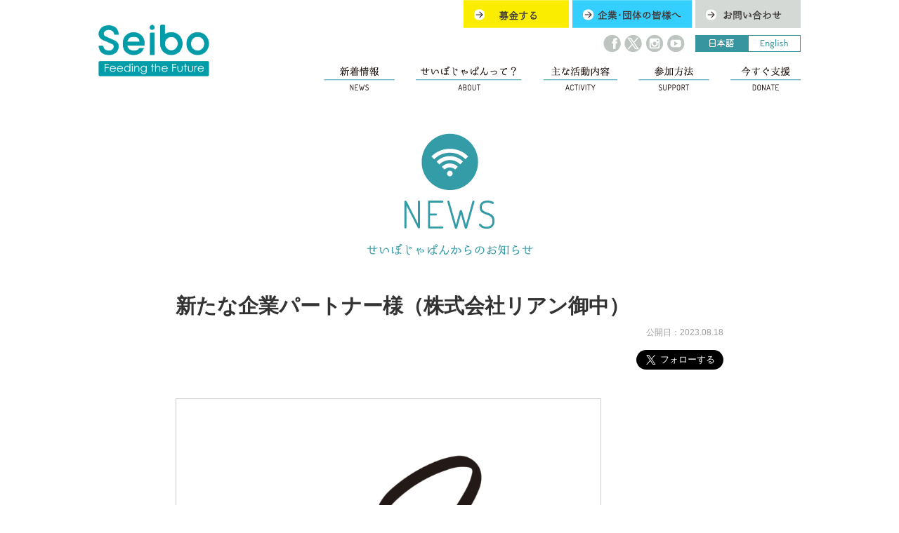

--- FILE ---
content_type: text/html; charset=UTF-8
request_url: https://www.seibojapan.or.jp/corporate-partnership-with-lien-corp/
body_size: 4719
content:
<!DOCTYPE HTML>
<html lang="ja-JP">
<head prefix="og: http://ogp.me/ns# fb: http://ogp.me/ns/fb# : http://ogp.me/ns/#">
<meta charset="UTF-8">
<title>新たな企業パートナー様（株式会社リアン御中） | せいぼじゃぱん | アフリカ・マラウイへの学校給食支援に寄付を</title>
<meta name="description" content="私たちは、2015年1月に特定非営利活動法人（NPO）として設立したアフリカ・マラウイへの学校給食支援団体です。" />
<meta name="keywords" content="せいぼじゃぱん,SEIBO,特定非営利活動法人,学校給食支援団体,東アフリカ,マラウイ共和国" />
<meta property="og:title" content="新たな企業パートナー様（株式会社リアン御中） | せいぼじゃぱん | アフリカ・マラウイへの学校給食支援に寄付を">
<meta property="og:locale" content="ja_JP">
<meta property="og:type" content="website">
<meta property="og:url" content="https://www.seibojapan.or.jp/corporate-partnership-with-lien-corp/">
<meta name="viewport" content="width=device-width; initial-scale=1, minimum-scale=1, maximum-scale=1, user-scalable=no" />
<link rel="shortcut icon" href="https://www.seibojapan.or.jp/img/inc/favicon.ico" />
<link type="text/css" rel="stylesheet" href="https://www.seibojapan.or.jp/css/reset.css" />
<link href='https://fonts.googleapis.com/css?family=Roboto' rel='stylesheet' type='text/css'>
<link type="text/css" rel="stylesheet" href="https://www.seibojapan.or.jp/css/cmn.css?data=20250527" />
<link type="text/css" rel="stylesheet" href="https://www.seibojapan.or.jp/wp-content/uploads/custom-css-js/cmn.css?data=20250527" />
<link type="text/css" rel="stylesheet" href="https://www.seibojapan.or.jp/css/sp_navi.css?data=20250527">
<link type="text/css" rel="stylesheet" href="https://www.seibojapan.or.jp/css/jquery.sidr.light.css" />
<link type="text/css" rel="stylesheet" href="https://www.seibojapan.or.jp/css/jquery.fancybox.css" />
<link type="text/css" rel="stylesheet" href="https://www.seibojapan.or.jp/wp-content/plugins/va-social-buzz/assets/css/style.min.css?ver=1.1.6" />
<script type="text/javascript" src="https://maps.google.com/maps/api/js?sensor=false"></script>
<script type="text/javascript" language="javascript" src="https://www.seibojapan.or.jp/js/gm.js"></script>

<script type="text/javascript" src="https://ajax.googleapis.com/ajax/libs/jquery/1.7.2/jquery.min.js"></script>
<script type="text/javascript" language="javascript" src="https://www.seibojapan.or.jp/js/jquery.easing.1.3.js"></script>
<script type="text/javascript" src="https://www.seibojapan.or.jp/js/cmn.js?data=20250527" charset="utf-8" id="script-js"></script>
<script type="text/javascript" src="https://www.seibojapan.or.jp/js/side-fixed.js" charset="utf-8" id="script-js"></script>
<script src="https://ajaxzip3.github.io/ajaxzip3.js" charset="UTF-8"></script>
<script type="text/javascript" src="https://www.seibojapan.or.jp/js/jquery.sidr.min.js"></script>
<script type="text/javascript" src="https://www.seibojapan.or.jp/js/jquery.fancybox.pack.js"></script>
<script type="text/javascript" src="https://www.seibojapan.or.jp/js/jquery.nailthumb.1.1.min.js"></script>
<script type="text/javascript" src="https://www.seibojapan.or.jp/js/jquery.backstretch.min.js"></script>
<link rel="stylesheet" href="https://www.seibojapan.or.jp/css/jquery.steps.css"> 
<script src="https://www.seibojapan.or.jp/js/jquery.steps.min.js"></script>
<script src="https://www.seibojapan.or.jp/js/jquery.validate.min.js"></script>
<!-- Google Tag Manager -->
<script>(function(w,d,s,l,i){w[l]=w[l]||[];w[l].push({'gtm.start':
new Date().getTime(),event:'gtm.js'});var f=d.getElementsByTagName(s)[0],
j=d.createElement(s),dl=l!='dataLayer'?'&l='+l:'';j.async=true;j.src=
'https://www.googletagmanager.com/gtm.js?id='+i+dl;f.parentNode.insertBefore(j,f);
})(window,document,'script','dataLayer','GTM-TJBWRMQ');</script>
<!-- End Google Tag Manager -->
<!--[if lt IE 9]>
<script src="https://css3-mediaqueries-js.googlecode.com/svn/trunk/css3-mediaqueries.js"></script>
<script src="https://html5shiv.googlecode.com/svn/trunk/html5.js"></script>
<![endif]-->
<!--[if lte IE 8]>
<script type="text/javascript" src="https://www.seibojapan.or.jp/js/ie.js"></script>
<![endif]-->
</head>
<body>
<div id="page" class="thunder-bg">
<p class="gotop"><span class="img noborder"><a href="#"><img src="https://www.seibojapan.or.jp/img/inc/goto_top01.png" onmouseover="this.src='https://www.seibojapan.or.jp/img/inc/goto_top02.png'" onmouseout="this.src='https://www.seibojapan.or.jp/img/inc/goto_top01.png'" alt="ページトップへ戻る"></a></span></p>
<header id="header_page">
 <div class="content">
  <div id="hdr_logo"><a href="https://www.seibojapan.or.jp/"><img src="https://www.seibojapan.or.jp/img/header/page_logo.png" class="fade" alt="Seibo" /></a></div>


  <div class="header_nav">
   <nav class="header_nav_button sp_none">
    <ul>
     <li><a href="https://www.seibojapan.or.jp/donate/"><img src="https://www.seibojapan.or.jp/img/header/page_button01.png" class="fade" alt="募金する" /></a></li>
     <li><a href="https://www.seibojapan.or.jp/support/corporate/"><img src="https://www.seibojapan.or.jp/img/header/page_button02.png" class="fade" alt="企業・団体の皆様" /></a></li>
     <li><a href="https://www.seibojapan.or.jp/contact/"><img src="https://www.seibojapan.or.jp/img/header/page_button03.png" class="fade" alt="お問い合わせ" /></a></li>
    </ul>
   </nav>


   <nav class="header_nav_la">
    <ul>
     <li><img src="https://www.seibojapan.or.jp/img/en/header/jp.png" alt="" /></li>
     <li><a href="/corporate-partnership-with-lien-corp/?la=en"><img src="https://www.seibojapan.or.jp/img/en/header/en.png" onmouseover="this.src='https://www.seibojapan.or.jp/img/header/en.png'" onmouseout="this.src='https://www.seibojapan.or.jp/img/en/header/en.png'" alt="" class="fade" /></a></li>
    </ul>
   </nav>


   <nav class="header_nav_sns02 sp_none">
    <ul>
     <li><a href="https://www.facebook.com/seibojapan/" target="_blank"><img src="https://www.seibojapan.or.jp/img/header/sns_fb01.png" onmouseover="this.src='https://www.seibojapan.or.jp/img/header/sns_fb02.png'" onmouseout="this.src='https://www.seibojapan.or.jp/img/header/sns_fb01.png'" alt="facebook" /></a></li>
     <li><a href="https://x.com/SeiboJapan" target="_blank"><img src="https://www.seibojapan.or.jp/img/header/sns_x01.png" onmouseover="this.src='https://www.seibojapan.or.jp/img/header/sns_x02.png'" onmouseout="this.src='https://www.seibojapan.or.jp/img/header/sns_x01.png'" alt="twitter" /></a></li>
     <li><a href="https://www.instagram.com/seibojapan/" target="_blank"><img src="https://www.seibojapan.or.jp/img/header/sns_ig01.png" onmouseover="this.src='https://www.seibojapan.or.jp/img/header/sns_ig02.png'" onmouseout="this.src='https://www.seibojapan.or.jp/img/header/sns_ig01.png'" alt="Instagram" /></a></li>
     <li><a href="https://www.youtube.com/channel/UCZ6OZCGC8pW2VB9Nq3lMmoA" target="_blank"><img src="https://www.seibojapan.or.jp/img/header/sns_yt01.png" onmouseover="this.src='https://www.seibojapan.or.jp/img/header/sns_yt02.png'" onmouseout="this.src='https://www.seibojapan.or.jp/img/header/sns_yt01.png'" alt="YouTube" /></a></li>
    </ul>
   </nav>


   <nav id="g_navi" role="navigation"class="header_nav_list">
   <a id="right-menu" href="#sidr-right">Menu</a>
    <ul>
     <li><a href="https://www.seibojapan.or.jp/news/"><img src="https://www.seibojapan.or.jp/img/header/menu01.png" class="fade" alt="新着情報" /></a></li>
     <li><a href="https://www.seibojapan.or.jp/about/"><img src="https://www.seibojapan.or.jp/img/header/menu02.png" class="fade" alt="せいぼじゃぱんって？" /></a></li>
     <li><a href="https://www.seibojapan.or.jp/activity/"><img src="https://www.seibojapan.or.jp/img/header/menu03.png" class="fade" alt="主な活動内容" /></a></li>
     <li><a href="https://www.seibojapan.or.jp/support/"><img src="https://www.seibojapan.or.jp/img/header/menu04.png" class="fade" alt="参加方法" /></a></li>
     <li><a href="https://www.seibojapan.or.jp/donate/"><img src="https://www.seibojapan.or.jp/img/header/menu05.png" class="fade" alt="今すぐ支援する" /></a></li>
    </ul>
   </nav>

  <!-- スマホナビ -->
  </nav>
   
  <div class="hamburger-menu">
        <input type="checkbox" id="menu-btn-check">
        <label for="menu-btn-check" class="menu-btn"><span></span></label>
        <!--ここからメニュー-->
        <div class="menu-content">
   <ul>
    <li><a href="https://www.seibojapan.or.jp/">サイトTOP</a></li>
    <li><a href="https://www.seibojapan.or.jp/news/">お知らせ</a></li>
    <li><a href="https://www.seibojapan.or.jp/about/">せいぼじゃぱんって？</a></li>
    <li><a href="https://www.seibojapan.or.jp/activity/">主な活動内容</a></li>
    <li><a href="https://www.seibojapan.or.jp/support/">参加方法</a></li>
    <li><a href="https://www.seibojapan.or.jp/donate/">今すぐ支援する</a></li>
<!-- 
    <li><a href="https://www.seibojapan.or.jp/support/corporate/">企業・団体の皆様へ</a></li>
 -->
    <li><a href="https://www.seibojapan.or.jp/contact/">お問い合わせ</a></li>
    <li><a href="https://warmheartscoffeeclub.com/" target="_blank">コーヒーで寄付</a></li>
   </ul>
        </div>
        <!--ここまでメニュー-->
    </div>
        <link rel="stylesheet" href="https://www.seibojapan.or.jp/css/sp_navi.css?data=20211219">


   <!-- スマホナビ -->

  </div>
 </div>
</header>



<section class="single_content">
	
 
 <div class="home_icon01"><img src="https://www.seibojapan.or.jp/img/news/icon.png" alt="せいぼじゃぱんからのお知らせ" /></div>
 <div class="home_title01"><img src="https://www.seibojapan.or.jp/img/news/title.png" alt="せいぼじゃぱんからのお知らせ" /></div>
 
 
 
      <div class="single_entry ">




   <div class="news_single_title">新たな企業パートナー様（株式会社リアン御中）</div>

  <div class="news_single_data">公開日：2023.08.18</div>
  <div class="right ">
   <iframe src="https://www.facebook.com/plugins/like.php?href=https%3A%2F%2Fwww.facebook.com%2Fseibojapan%2F&width=124&layout=button_count&action=like&size=large&show_faces=false&share=false&height=21&appId=471346869687179" width="124" height="28" style="border:none;overflow:hidden" scrolling="no" frameborder="0" allowTransparency="true"></iframe>
   <a href="https://twitter.com/SeiboJapan" class="twitter-follow-button" data-show-count="false" data-size="large" data-show-screen-name="false">Follow @SeiboJapan</a> <script>!function(d,s,id){var js,fjs=d.getElementsByTagName(s)[0],p=/^http:/.test(d.location)?'http':'https';if(!d.getElementById(id)){js=d.createElement(s);js.id=id;js.src=p+'://platform.twitter.com/widgets.js';fjs.parentNode.insertBefore(js,fjs);}}(document, 'script', 'twitter-wjs');</script>
  </div>

		<div class="entry-content">
	
		
	


	
		<p><br />
<img fetchpriority="high" decoding="async" src="https://www.seibojapan.or.jp/wp-content/uploads/2023/08/thumbnail_image0-778x693.png" alt="" width="604" height="538" class="aligncenter size-large wp-image-9159" srcset="https://www.seibojapan.or.jp/wp-content/uploads/2023/08/thumbnail_image0-778x693.png 778w, https://www.seibojapan.or.jp/wp-content/uploads/2023/08/thumbnail_image0-1536x1368.png 1536w, https://www.seibojapan.or.jp/wp-content/uploads/2023/08/thumbnail_image0-980x873.png 980w, https://www.seibojapan.or.jp/wp-content/uploads/2023/08/thumbnail_image0-1320x1176.png 1320w, https://www.seibojapan.or.jp/wp-content/uploads/2023/08/thumbnail_image0.png 1618w" sizes="(max-width: 604px) 100vw, 604px" /><br />
社会貢献活動や、社会貢献活動を企業戦略に取り入れている企業を応援されている会社、株式会社リアン御中が、せいぼの協働パートナーとなって下さいました。<br />
この度は、誠にありがとうございます。</p>
<p>株式会社リアン様は、せいぼが企業様と協働し、社会的インパクトを広げていくための両者の架け橋として、ご協力頂きます。<br />
これから、せいぼも多くの企業様の社会貢献や、サービスを展開される上での社会的意義を拡大していくため、お手伝いができる機会が増えればと思っております。<br />
株式会社リアン様のサイトは、<a href="https://lien-corp.co.jp/contents/">こちら</a>。<br />
せいぼは、寄付型コーヒーブランドのWarm Hearts Coffee Clubでも、多くの企業様にCSRを通してお世話になっております。<br />
<a href="https://www.charity-coffee.jp/ethical-coffee-gift/">こちら</a>から事例についてもご覧いただけます。<br />
これからも、多くの企業様と繋がり、世界から学校給食を通して飢餓をなくすというミッションを広げていきます！<br />
<img decoding="async" src="https://www.seibojapan.or.jp/wp-content/uploads/2023/08/2023-08-16_22h09_23-778x551.png" alt="" width="604" height="428" class="aligncenter size-large wp-image-9141" srcset="https://www.seibojapan.or.jp/wp-content/uploads/2023/08/2023-08-16_22h09_23-778x551.png 778w, https://www.seibojapan.or.jp/wp-content/uploads/2023/08/2023-08-16_22h09_23-980x694.png 980w, https://www.seibojapan.or.jp/wp-content/uploads/2023/08/2023-08-16_22h09_23.png 1007w" sizes="(max-width: 604px) 100vw, 604px" /><br />
</p>
		
	</div><!-- .entry-content -->
	
		<div class="entry-meta">
			<span class="categories-links">カテゴリ：<a href="https://www.seibojapan.or.jp/category/news/" rel="category tag">お知らせ</a></span>　<span class="tags-links">タグ：<a href="https://www.seibojapan.or.jp/tag/partner/" rel="tag">企業</a></span>　
		</div><!-- .entry-meta -->
	
 </div> 
</section>

<footer>

 <div class="footer_button_list">
 <ul class="clearfix">
  <li><a href="https://www.seibojapan.or.jp/donate/"><img src="https://www.seibojapan.or.jp/img/footer/button01.png" alt="募金する" class="fade" /></a></li>
  <li><a href="https://www.seibojapan.or.jp/support/corporate/"><img src="https://www.seibojapan.or.jp/img/footer/button02.png" alt="企業・団体の皆様" class="fade" /></a></li>
  <li><a href="https://www.seibojapan.or.jp/contact/"><img src="https://www.seibojapan.or.jp/img/footer/button03.png" alt="お問い合わせ" class="fade" /></a></li>
 </ul>
 </div>

 <div class="footer_logo"><a href="https://www.seibojapan.or.jp/corporate-partnership-with-lien-corp/"><img src="https://www.seibojapan.or.jp/img/footer/logo.png" alt="せいぼじゃぱん" class="fade" /></a></div>


 <div class="footer_txt01"> 法人番号：8010405013472 <br class="pc_none" />せいぼの定款：<a href="https://www.seibojapan.or.jp/pdf/corporate_number.pdf" target="_blank">PDFダウンロード</a></div>

 <nav id="footer_navi">
  <ul class="clearfix">
    <li><a href="https://www.seibojapan.or.jp/">サイトTOP</a></li>
    <li><a href="https://www.seibojapan.or.jp/news/">お知らせ</a></li>
    <li><a href="https://www.seibojapan.or.jp/about/">せいぼじゃぱんって？</a></li>
    <li><a href="https://www.seibojapan.or.jp/activity/">主な活動内容</a></li>
    <li><a href="https://www.seibojapan.or.jp/support/">参加方法</a></li>
    <li><a href="https://www.seibojapan.or.jp/donate/">今すぐ支援する</a></li>
    <li><a href="https://www.seibojapan.or.jp/support/corporate/">企業・団体の皆様へ</a></li>
    <li><a href="https://www.seibojapan.or.jp/contact/">お問い合わせ</a></li>
    <li><a href="https://www.seibojapan.or.jp/privacypolicy/">プライバシーポリシー</a></li>
  </ul>
 </nav>
 
 <div class="footer_txt01">※本サイトで使用している画像、<br class="pc_none" />映像等の無断での複製・転載を禁止します。</div>
 <div class="footer_txt02">Copyright &copy; 2026 特定非営利活動法人 聖母 <br class="pc_none" />All Rights Reserved.</div>
   
</footer>
</div>


<!-- Google Tag Manager (noscript) -->
<noscript><iframe src="https://www.googletagmanager.com/ns.html?id=GTM-TJBWRMQ"
height="0" width="0" style="display:none;visibility:hidden"></iframe></noscript>
<!-- End Google Tag Manager (noscript) -->
<script>
  (function(i,s,o,g,r,a,m){i['GoogleAnalyticsObject']=r;i[r]=i[r]||function(){
  (i[r].q=i[r].q||[]).push(arguments)},i[r].l=1*new Date();a=s.createElement(o),
  m=s.getElementsByTagName(o)[0];a.async=1;a.src=g;m.parentNode.insertBefore(a,m)
  })(window,document,'script','//www.google-analytics.com/analytics.js','ga');

  ga('create', 'UA-71011720-1', 'auto');
  ga('send', 'pageview');

</script>
</body>
</html>


--- FILE ---
content_type: text/css
request_url: https://www.seibojapan.or.jp/css/cmn.css?data=20250527
body_size: 9559
content:
@charset "utf-8";

/* HTML5 */
article,
aside,
details,
figcaption,
figure,
footer,
header,
hgroup,
menu,
nav,
section {
	display: block;
}

body {
	line-height: 1;
}

ol,
ul {
	list-style: none;
}

blockquote,
q {
	quotes: none;
}

blockquote:before,
blockquote:after,
q:before,
q:after {
	content: '';
	content: none;
}

table {
	border-collapse: collapse;
	border-spacing: 0;
}

/* Universal */
* {
	margin: 0;
	padding: 0;
}

html,
body {
	/*     height:*/
}

body {
	font-size: 92%;
	-webkit-font-smoothing: antialiased;
	-webkit-transform: translate3d();
	color: #333;
}

img {
	vertical-align: middle;
}

ul {
	margin: 0;
	padding: 0
}

li {
	margin: 0;
	padding: 0;
	list-style: none;
}

body {
	font-size: 92%;
	-webkit-font-smoothing: antialiased;
	-webkit-transform: translate3d();
	font-family: 'Hiragino Kaku Gothic ProN', 'ヒラギノ角ゴ ProN W3', Meiryo, メイリオ, sans-serif;
}

#main {}

section {}

.clearfix:after {
	content: ".";
	display: block;
	height: 0;
	clear: both;
	visibility: hidden;
}

.clearfix {
	display: inline-table;
}

h1,
h2,
h3,
h4 {
	font-weight: normal;
}

.home_top {
	padding-top: 105px;
}

.page_top {
	padding-top: 180px;

}

#header nav li.pre_open,
#header_page li.pre_open,
#video_content .pre_open,
.pre_open {
	display: none;
}

.display_none {
	display: none;
}

.flex {
	display: -webkit-flex;
	display: flex;
}

@media screen and (min-width: 1000px) {

	.content {
		width: 1000px;
		text-align: left;
		margin: 0 auto;
		padding: 0px 0px;
		clear: both;
	}

	.table {
		display: table;
		border-collapse: collapse;
	}

	.table_row {
		display: table-row;
	}

	.table-cell {
		*display: inline;
		/* IE 7 */
		*zoom: 1;
		/* IE 7 */
		display: inline\9;
		/* IE 8 */
		zoom: 1\9;
		/* IE 8 */
		display: table-cell;
		vertical-align: top;
	}

	.sp_none {}

	.pc_none {
		display: none;
		marign: 0px 0px 10px 0px;
	}

}

@media (max-width:999px) {

	.content {
		width: 95%;
		text-align: left;
		margin: 0 auto;
		padding: 0px 10px;
		clear: both;
	}

	.table {
		border-collapse: collapse;
	}

	.table_row {}

	.table-cell {
		display: block;
	}

	.sp_none {
		display: none;
		marign: 0px 0px 10px 0px;
	}

	.pc_none {}

	.sp_wi50 {
		width: 50%;
	}

	.sp_wi100 {
		width: 100%;
	}

	.sp_wi100 img {
		width: 100%;
	}
}

/* ----- HEADER ----- */

@media screen and (min-width: 1000px) {

	#header {
		position: fixed;
		top: 0;
		width: 100%;
		background: #fff;
		z-index: 999;
		height: 150px;
	}

	#header #hdr_logo {
		margin: 25px 0px 10px 93px;
		float: left;
	}

}

@media (max-width:999px) {

	#header {
		position: fixed;
		top: 0;
		width: 100%;
		background: #fff;
		z-index: 999;
		height: 100px;
	}

	#header #hdr_logo {
		margin: 10px 0px 10px 0px;
		float: left;
	}

	.sp_wi100 {
		width: 100%;
	}
}

/* ----- HEADER_PAGE ----- */

@media screen and (min-width: 1000px) {

	#header_page {
		position: fixed;
		top: 0;
		width: 100%;
		background: #fff;
		z-index: 999;
		height: 150px;
	}

	#header_page #hdr_logo {
		margin: 35px 0px 10px 0px;
		float: left;
	}

	.header_nav {
		float: right;
	}

	.header_nav_button {
		float: right;
		margin: 0px 0px 10px 0px;
	}

	/* ----- HEADER_LA01 ----- */

	.header_nav_sns {
		clear: both;
		float: right;
	}

	#header .header_nav_sns {
		margin: 30px 0px 40px 0px;
	}

	#header_page .header_nav_sns {
		margin: 0px 0px 20px 0px;
	}

	/* ----- HEADER_LA02 ----- */

	.header_nav_la {
		clear: both;
		float: right;
		display: table;
		border-collapse: collapse;
		transition: opacity 0.3s ease-out 0.5s;
	}

	.header_nav_la img {
		border: 1px solid #36959F;
	}

	.header_nav_sns02 {
		float: right;
	}

	#header .header_nav_la {
		margin: 30px 0px 40px 0px;
	}

	#header_page .header_nav_la {
		margin: 0px 0px 20px 0px;
	}

	#header .header_nav_sns02 {
		margin: 30px 15px 40px 0px;
	}

	#header_page .header_nav_sns02 {
		margin: 0px 15px 20px 0px;
	}


	/* ----- HEADER_LA02_END ----- */

	.header_nav_list {
		clear: both;
		float: right;
		margin: 0px 0px 15px 0px;
	}

	#header nav ul,
	#header_page nav ul {
		margin: 0;
		padding: 0;
		display: table;
	}

	#header nav li,
	#header_page nav li {
		list-style-type: none;
		display: table-cell;
		*display: inline;
		/* IE 7 */
		*zoom: 1;
		/* IE 7 */
		margin: 0;
	}

	.header_nav_button li {
		padding: 0px 0px 0px 5px;
	}

	.header_nav_sns li {
		padding: 0px 0px 0px 5px;
	}

	.header_nav_sns02 li {
		padding: 0px 0px 0px 5px;
	}

	.header_nav_list li {
		padding: 0px 0px 0px 0px;
	}

	html[data-useragent*='MSIE 8.0'] #header_page nav li {
		display: inline\9;
		/* IE 8 */
		zoom: 1\9;
		/* IE 8 */
	}

	#header_page nav li:nth-child(-n+1) {
		padding: 0px 0px 0px 0px;
	}

}

@media (max-width:999px) {

	#header_page {
		position: fixed;
		top: 0;
		width: 100%;
		background: #fff;
		z-index: 999;
		height: 100px;
	}

	#header_page #hdr_logo {
		margin: 10px 0px 10px 0px;
		float: left;
	}


	/* ----- HEADER_LA02 ----- */

	.header_nav_la {
		float: right;
		display: table;
		border-collapse: collapse;
		transition: opacity 0.3s ease-out 0.5s;
	}

	.header_nav_la img {
		border: 1px solid #36959F;
	}

	.header_nav_sns02 {
		float: right;
	}

	#header .header_nav_la {
		margin: 10px 50px 20px 0px;
	}

	#header_page .header_nav_la {
		margin: 10px 50px 20px 0px;
	}

}

/* ----- HEADER PAGE ----- */

@media screen and (min-width: 1000px) {

	.hdr_about,
	.hdr_about_our_philosophy,
	.hdr_about_the_beginning,
	.hdr_about_seibo_japan,
	.hdr_about_seibo_malawi,
	.hdr_about_seibo_malawi2,
	.hdr_abouten,
	.hdr_about_seibo_japanen,
	.hdr_about_seibo_malawien,
	.hdr_about_seibo_malawi2en,
	.hdr_activity,
	.hdr_support,
	.hdr_support_corporate,
	.hdr_support_corporate2021,
	.hdr_donate,
	.hdr_fundraising,
	.hdr_schooltour,
	.hdr_contact {
		margin-top: 150px;
		height: 450px;
		background-position: top center;
	}
}

@media (max-width:999px) {

	.hdr_about,
	.hdr_about_our_philosophy,
	.hdr_about_the_beginning,
	.hdr_about_seibo_japan,
	.hdr_about_seibo_malawi,
	.hdr_about_seibo_malawi2,
	.hdr_abouten,
	.hdr_about_seibo_japanen,
	.hdr_about_seibo_malawien,
	.hdr_about_seibo_malawi2en,
	.hdr_activity,
	.hdr_support,
	.hdr_support_corporate,
	.hdr_support_corporate2021,
	.hdr_donate,
	.hdr_fundraising,
	.hdr_contact {
		margin-top: 100px;
		height: 250px;
		background-position: top center;
	}
}


/* ----- G NAVI ----- */

@media screen and (min-width: 1000px) {

	#g_navi {
		margin: 0px 0px 10px 0px;
		float: right;
	}

	#g_navi ul {
		margin: 0;
		padding: 0;
		display: table;
	}

	#g_navi li {
		padding: 0px 0px 0px 30px;
		list-style-type: none;
		display: table-cell;
		*display: inline;
		/* IE 7 */
		*zoom: 1;
		/* IE 7 */
		margin: 0;
	}

	html[data-useragent*='MSIE 8.0'] #g_navi li {
		display: inline\9;
		/* IE 8 */
		zoom: 1\9;
		/* IE 8 */
	}

	#g_navi li:nth-child(-n+1) {}

	#g_navi>a {
		display: none;
	}

}

@media (max-width:999px) {

	#g_navi {
		margin: 0px 0px 0px 0px;
		float: right;
	}

	#g_navi>a {
		position: absolute;
		top: 18px;
		right: 20px;
	}

	#g_navi:not( :target)>a:first-of-type,
	#g_navi:target>a:last-of-type {
		display: block;
		width: 24px;
		height: 23px;
		text-indent: -9999px;
		background-image: url(https://www.seibojapan.or.jp/img/header/sp_switch.png);
		background-repeat: no-repeat;
		background-size: cover;
	}

	#g_navi ul {
		display: none;
	}
}

/* ----- footer ----- */


@media screen and (min-width: 1000px) {

	footer {
		width: 1080px;
		text-align: left;
		margin: 0 auto;
		clear: both;
		color: #858587;
		font-size: 80%;
		padding: 50px 0px 0px 0px;
	}

	.footer_button_list {
		width: 650px;
		text-align: left;
		margin: 0 auto;
	}

	.footer_button_list li {
		float: left;
		margin: 0px 0px 0px 15px;
	}

	.footer_button_list li:first-child {
		margin: 0px 0px 0px 0px;
	}

	#footer_navi {
		text-align: center;
		margin: 0px 0px 25px 0px;
	}

	#footer_navi li {
		color: #fff;
		padding: 0px 10px;
		float: left;
		border-left: 1px solid #858587;
	}

	.footer_txt01 {
		text-align: center;
		margin: 0px 0px 20px 0px;
	}

	.footer_txt02 {
		text-align: center;
		margin: 0px 0px 30px 0px;
	}

}

@media (max-width:999px) {

	footer {
		width: 94%;
		text-align: left;
		margin: 0 auto;
		clear: both;
		color: #858587;
		font-size: 80%;
		padding: 50px 0px 0px 0px;
	}

	.footer_button_list {
		width: 100%;
		text-align: left;
		margin: 0 auto;
	}

	.footer_button_list ul {
		display: block;
	}

	.footer_button_list li {
		display: block;
		margin: 0px auto 10px auto;
		text-align: left;
		width: 206px;
	}

	#footer_navi {
		text-align: center;
		margin: 0px 0px 25px 0px;
	}

	#footer_navi li {
		color: #fff;
		padding: 0px 10px;
		margin-bottom: 10px;
		float: left;
		border-left: 1px solid #858587;
	}

	.footer_txt01 {
		text-align: center;
		margin: 0px 0px 20px 0px;
		line-height: 1.5;
	}

	.footer_txt02 {
		text-align: center;
		margin: 0px 0px 30px 0px;
		line-height: 1.5;
	}

}

.footer_logo {
	text-align: center;
	margin: 40px 0px;
}

#footer_navi li:first-child {
	border-left: 1px solid #fff;
}

#footer_navi li a:link {
	color: #858587;
	text-decoration: none;
}

#footer_navi li a:visited {
	color: #858587;
	text-decoration: none;
}

#footer_navi li a:active {
	color: #858587;
	text-decoration: underline;
}

#footer_navi li a:hover {
	color: #858587;
	text-decoration: underline;
}

/* ----- INC ----- */

.fade {
	-webkit-transition: 0.2s ease-in-out;
	-moz-transition: 0.2s ease-in-out;
	-o-transition: 0.2s ease-in-out;
	transition: 0.2s ease-in-out;
}

.fade:hover {
	opacity: 0.6;
	filter: alpha(opacity=90);
}

::-moz-selection {
	color: #fff;
	background: #009EA9;
}

::selection {
	color: #fff;
	background: #009EA9;
}

a {
	text-decoration: underline;
	color: #5A5250;
}

a:hover {
	text-decoration: none;
}


.link_red a {
	text-decoration: underline;
	color: #E53D3C;
	font-weight: bold;
}

.link_red a:hover {
	text-decoration: none;
}


.news_list_title a {
	text-decoration: none;
	font-weight: bold;
	color: #4C4240;
}

.partner_list_title a {
	text-decoration: none;
	font-weight: bold;
	color: #009EA9;
}

/* ----- TOPへ ----- */
#page {
	position: relative;
}

p.gotop {
	position: fixed;
	right: 0px;
	bottom: 0;
	z-index: 9999;
	padding: 0px;
	margin: 0px 10px 10px 0px;
}

p.gotop a {
	display: block;
	color: #fff;
	text-decoration: none;
	border: none;
	padding: 0px;
	margin: 0px;
	-webkit-transition: 0.3s ease-in-out;
	-moz-transition: 0.3s ease-in-out;
	-o-transition: 0.3s ease-in-out;
	transition: 0.3s ease-in-out;
}

p.gotop a:hover {
	opacity: 0.8;
	filter: alpha(opacity=100);
}


/* -----PARTS ----- */

.red {
	color: #E53D3C;
	font-weight: bold;
}

.blue {
	color: #214B90;
	font-weight: bold;
}

.color349CA7 {
	color: #349CA7;
}

.bold {
	font-weight: bold;
}

.center {
	text-align: center;
}

.left {
	text-align: left;
}

.right {
	text-align: right;
}

.font80 {
	font-size: 80%;
}

.font85 {
	font-size: 85%;
}

.font90 {
	font-size: 90%;
}

.font110 {
	font-size: 110%;
}

.font120 {
	font-size: 120%;
}

.font130 {
	font-size: 130%;
}

.font140 {
	font-size: 140%;
}

.font160 {
	font-size: 160%;
}

.pdt10 {
	padding: 10px;
}

.pdtb25 {
	padding: 25px 0px;
}

.mrt5 {
	margin-top: 5px;
}

.mrt10 {
	margin-top: 10px;
}

.mrt20 {
	margin-top: 20px;
}

.mrt30 {
	margin-top: 30px;
}

.mrt40 {
	margin-top: 40px;
}

.mrt50 {
	margin-top: 50px;
}

.mrt60 {
	margin-top: 60px;
}

.mrt70 {
	margin-top: 70px;
}

.mrt80 {
	margin-top: 80px;
}

.mrt100 {
	margin-top: 100px;
}

.mrt150 {
	margin-top: 150px;
}

.mrt170 {
	margin-top: 170px;
}

.mrb05 {
	margin-bottom: 5px;
}

.mrb10 {
	margin-bottom: 10px;
}

.mrb20 {
	margin-bottom: 20px;
}

.mrb30 {
	margin-bottom: 30px;
}

.mrb40 {
	margin-bottom: 40px;
}

.mrb50 {
	margin-bottom: 50px;
}

.mrb70 {
	margin-bottom: 70px;
}

.mrb90 {
	margin-bottom: 90px;
}

.mrb100 {
	margin-bottom: 100px;
}

.mrb110 {
	margin-bottom: 110px;
}

.mrb120 {
	margin-bottom: 120px;
}

.mrb170 {
	margin-bottom: 170px;
}

.mrl50 {
	margin-left: 50px;
}

.mrl100 {
	margin-left: 100px;
}

.mrl130 {
	margin-left: 130px;
}

.mrl140 {
	margin-left: 140px;
}

.mrl150 {
	margin-left: 150px;
}

.wi400 {
	width: 400px;
}

.wi500 {
	width: 500px;
}

.wi550 {
	width: 550px;
}

.wi750 {
	width: 750px;
}

.wi780 {
	width: 780px;
}

.bgfff {
	background: #fff;
}

.bg000 {
	background: #000;
}

.bgB8DCE0 {
	background: #B8DCE0;
}

.bgE1F0F2 {
	background: #E1F0F2;
}

.bgEBFAFC {
	background: #EBFAFC;
}

.bgECEDEC {
	background: #ECEDEC;
}

.border_ccc {
	border: 1px solid #ccc;
}

.borbtdt {
	border-bottom: 2px dotted #349CA7;
}

.lh18 {
	line-height: 1.8;
}

p {
	font-size: 100%;
	padding: 0px 0px 15px 0px;
	line-height: 1.8;
}

@media screen and (min-width: 1000px) {

	.wi900center {
		width: 900px;
		margin-left: auto;
		margin-right: auto;
	}

	.wi750center {
		width: 750px;
		margin-left: auto;
		margin-right: auto;
	}

	.wi580center {
		width: 580px;
		margin-left: auto;
		margin-right: auto;
	}

	.wi600center {
		width: 600px;
		margin-left: auto;
		margin-right: auto;
	}

	.pc_wi400 {
		width: 400px;
	}

	.pc_wi500 {
		width: 500px;
	}

	.pc_wi550 {
		width: 550px;
	}

	.page_title01 {
		font-weight: bold;
		width: 580px;
		text-align: left;
		margin-top: 50px;
		margin-bottom: 10px;
		margin-left: auto;
		margin-right: auto;
		padding-bottom: 10px;
		line-height: 1.8;
		color: #339BA6;
		text-align: center;
		font-size: 200%;
		font-family: "ヒラギノ明朝 Pro W3", "HG明朝E", "ＭＳ Ｐ明朝", "ＭＳ 明朝", serif, "ヒラギノ明朝 Pro W3", "Hiragino Mincho Pro";
	}

	.page_title02 {
		font-weight: bold;
		width: 580px;
		text-align: left;
		margin-top: 50px;
		margin-bottom: 30px;
		margin-left: auto;
		margin-right: auto;
		padding-bottom: 10px;
		line-height: 1.8;
		border-bottom: 1px solid #3d3938;
		text-align: center;
		font-size: 150%;
		font-family: "ヒラギノ明朝 Pro W3", "HG明朝E", "ＭＳ Ｐ明朝", "ＭＳ 明朝", serif, "ヒラギノ明朝 Pro W3", "Hiragino Mincho Pro";
	}

	.page_title03 {
		font-weight: bold;
		width: 580px;
		text-align: left;
		margin-top: 150px;
		margin-bottom: 10px;
		margin-left: auto;
		margin-right: auto;
		padding-bottom: 10px;
		line-height: 1.8;
		color: #339BA6;
		text-align: center;
		font-size: 150%;
		font-family: "ヒラギノ明朝 Pro W3", "HG明朝E", "ＭＳ Ｐ明朝", "ＭＳ 明朝", serif, "ヒラギノ明朝 Pro W3", "Hiragino Mincho Pro";
	}

}

@media (max-width:999px) {

	.page_title01 {
		font-weight: bold;
		max-width: 100%;
		text-align: left;
		margin-top: 50px;
		margin-bottom: 10px;
		margin-left: auto;
		margin-right: auto;
		padding-bottom: 10px;
		color: #339BA6;
		text-align: center;
		font-size: 200%;
		line-height: 1.5;
		font-family: "ヒラギノ明朝 Pro W3", "HG明朝E", "ＭＳ Ｐ明朝", "ＭＳ 明朝", serif, "ヒラギノ明朝 Pro W3", "Hiragino Mincho Pro";
	}

	.page_title02 {
		font-weight: bold;
		max-width: 100%;
		text-align: left;
		margin-top: 50px;
		margin-bottom: 30px;
		margin-left: auto;
		margin-right: auto;
		padding-bottom: 10px;
		border-bottom: 1px solid #3d3938;
		text-align: center;
		font-size: 150%;
		line-height: 1.5;
		font-family: "ヒラギノ明朝 Pro W3", "HG明朝E", "ＭＳ Ｐ明朝", "ＭＳ 明朝", serif, "ヒラギノ明朝 Pro W3", "Hiragino Mincho Pro";
	}

	.page_title03 {
		font-weight: bold;
		max-width: 100%;
		text-align: left;
		margin-top: 50px;
		margin-bottom: 10px;
		margin-left: auto;
		margin-right: auto;
		padding-bottom: 10px;
		color: #339BA6;
		text-align: center;
		font-size: 150%;
		line-height: 1.5;
		font-family: "ヒラギノ明朝 Pro W3", "HG明朝E", "ＭＳ Ｐ明朝", "ＭＳ 明朝", serif, "ヒラギノ明朝 Pro W3", "Hiragino Mincho Pro";
	}

}

/* ----- HOME ----- */


@media screen and (min-width:1000px) {

	.video-bg nav {
		width: 250px;
		height: 650px;
		background: rgba(255, 255, 255, 0.8);
		float: left;
	}

	.video-bg nav img {
		opacity: 1;
	}

	.video-bg nav ul {
		padding: 30px 0px 0px 0px;
	}

	.video-bg nav li {
		list-style-type: none;
		margin: 7px 0px 7px 0px;
		text-align: center;
	}

	.video-bg nav li:first-child {
		margin: 40px 0px 20px 0px;
	}

	.video_content_txt00 {
		padding-top: 180px;
		float: left;
		color: #fff;
		width: 700px;
		text-align: center;
		line-height: 1.3;
	}

	.video_content_txt01 {
		margin-bottom: 30px;
		font-size: 200%;
		font-weight: bold;
	}

	.video_content_txt02 {
		margin-bottom: 40px;
		font-size: 300%;
		font-weight: bold;
	}

	.video_content_txt02_en {
		margin-bottom: 30px;
		font-size: 300%;
		font-weight: bold;
	}

	.video_content_txt03 {
		font-size: 700%;
		font-weight: bold;
		margin-bottom: 50px;
	}

	.video_content_txt03_en {
		font-size: 700%;
		font-weight: bold;
		margin-bottom: 20px;
	}

	#mc_embed_signup form {
		text-align: center;
		padding: 10px 0 10px 0;
	}

	.mc-field-group {
		display: inline-block;
	}

	/* positions input field horizontally */
	#mc_embed_signup input.email {
		font-family: "Open Sans", "Helvetica Neue", Arial, Helvetica, Verdana, sans-serif;
		font-size: 15px;
		border: 1px solid #ABB0B2;
		-webkit-border-radius: 3px;
		-moz-border-radius: 3px;
		border-radius: 3px;
		color: #343434;
		background-color: #fff;
		box-sizing: border-box;
		height: 50px;
		padding: 0px 10px;
		display: inline-block;
		margin-top: 7px;
		margin-left: 35px;
		width: 300px;
		vertical-align: top;
	}

	#mc_embed_signup label {
		display: block;
		font-size: 16px;
		padding-bottom: 10px;
		font-weight: bold;
	}

	#mc_embed_signup .clear {
		display: inline-block;
	}

	/* positions button horizontally in line with input */
	#mc_embed_signup .button {
		font-size: 16px;
		font-weight: bold;
		border: none;
		-webkit-border-radius: 7px;
		-moz-border-radius: 7px;
		border-radius: 7px;
		letter-spacing: .03em;
		color: #fff;
		background-color: #F3A03A;
		box-sizing: border-box;
		height: 65px;
		line-height: 32px;
		padding: 0 18px;
		display: inline-block;
		margin-left: 15px;
		transition: all 0.23s ease-in-out 0s;
	}

	#mc_embed_signup .button:hover {
		background-color: #777;
		cursor: pointer;
	}

	#mc_embed_signup div#mce-responses {
		float: left;
		top: -1.4em;
		padding: 0em .5em 0em .5em;
		overflow: hidden;
		width: 90%;
		margin: 0 5%;
		clear: both;
	}

	#mc_embed_signup div.response {
		margin: 1em 0;
		padding: 1em .5em .5em 0;
		font-weight: bold;
		float: left;
		top: -1.5em;
		z-index: 1;
		width: 80%;
	}

	#mc_embed_signup #mce-error-response {
		display: none;
	}

	#mc_embed_signup #mce-success-response {
		color: #529214;
		display: none;
	}

	#mc_embed_signup label.error {
		display: block;
		float: none;
		width: auto;
		margin-left: 1.05em;
		text-align: left;
		padding: .5em 0;
	}



	.txt_shadow {
		text-shadow: 2px 4px 3px rgba(0, 0, 0, 0.3);
	}

	#video_content {
		position: relative;
	}

	#video-bg-container {
		background-size: cover;
		position: absolute;
		left: 0;
		top: 0;
		z-index: 0;
		overflow: hidden;
		width: 100%;
		height: 650px;
	}

	#background-video {
		background-size: cover;
		width: auto;
		height: auto;
		min-height: 100%;
		min-width: 100%;
	}

	.no-video {
		position: absolute;
		z-index: 0;
		width: 100%;
		height: 100%;
		left: 0;
		top: 0;
	}

	html.touch #background-video {
		display: none;
	}

	.video-bg {
		margin: 100px 0px 0px 0px;
		width: 100%;
		height: 650px;
		position: relative;
		background-attachment: fixed;
	}

	html.touch .video-bg,
	.no-video {
		background: url(https://www.seibojapan.or.jp/img/home/video_default20160610.jpg) no-repeat center center;
		background-size: cover;
	}

	.flex_home_ftr_bnr {
		width: 740px;
		text-align: left;
		margin-top: 200px;
		margin-left: auto;
		margin-right: auto;
		display: -webkit-flex;
		display: flex;
		flex-wrap: wrap;
		/* 折返し指定 */
		-webkit-justify-content: space-around;
		justify-content: space-around;
		justify-content: space-between;
		justify-content: flex-start;
		padding: 0px 25px;
		font-size: 100%;
	}

	.flex_home_ftr_bnr .flex_item {
		width: 320px;
		padding: 0px 25px;
		text-align: center;
		line-height: 1.8;
	}

	.flex_home_ftr_bnr img {
		width: 320px;
		border: 1px solid #ccc;
		margin-bottom: 20px;
	}

	.flex_home_ftr_bnr a:link {
		text-decoration: none;
	}

}

@media (max-width:999px) {

	.video-bg nav {
		display: none;
	}

	#hdr_whole {
		height: 400px;
		margin: 100px 0px 0px 0px;
	}

	.video_content_txt00 {
		padding-top: 180px;
		float: left;
		color: #fff;
		width: 96%;
		text-align: center;
		line-height: 1.5;
	}

	.video_content_txt00_en {
		padding-top: 140px;
		float: left;
		color: #fff;
		width: 96%;
		text-align: center;
		line-height: 1.5;
	}

	.video_content_txt01 {
		margin-bottom: 0px;
		font-size: 130%;
		font-weight: bold;
	}

	.video_content_txt02 {
		margin-bottom: 0px;
		font-size: 130%;
		font-weight: bold;
	}

	.video_content_txt02_en {
		margin-bottom: 0px;
		font-size: 130%;
		font-weight: bold;
	}

	.video_content_txt03 {
		font-size: 200%;
		font-weight: bold;
	}

	.video_content_txt03_en {
		font-size: 200%;
		font-weight: bold;
	}

	#mc_embed_signup form {
		text-align: center;
		padding: 10px 0 10px 0;
	}

	.mc-field-group {
		display: inline-block;
	}

	/* positions input field horizontally */
	#mc_embed_signup input.email {
		font-family: "Open Sans", "Helvetica Neue", Arial, Helvetica, Verdana, sans-serif;
		font-size: 15px;
		border: 1px solid #ABB0B2;
		-webkit-border-radius: 3px;
		-moz-border-radius: 3px;
		border-radius: 3px;
		color: #343434;
		background-color: #fff;
		box-sizing: border-box;
		height: 42px;
		padding: 0px 10px;
		display: inline-block;
		margin-bottom: 10px;
		width: 80%;
		vertical-align: top;
	}

	#mc_embed_signup .clear {
		display: inline-block;
	}

	/* positions button horizontally in line with input */
	#mc_embed_signup .button {
		font-size: 16px;
		font-weight: bold;
		border: none;
		-webkit-border-radius: 7px;
		-moz-border-radius: 7px;
		border-radius: 7px;
		letter-spacing: .03em;
		color: #fff;
		background-color: #F3A03A;
		box-sizing: border-box;
		height: 45px;
		line-height: 32px;
		padding: 0 18px;
		display: inline-block;
		transition: all 0.23s ease-in-out 0s;
	}

	#mc_embed_signup .button:hover {
		background-color: #777;
		cursor: pointer;
	}

	#mc_embed_signup div#mce-responses {
		float: left;
		top: -1.4em;
		padding: 0em .5em 0em .5em;
		overflow: hidden;
		width: 90%;
		margin: 0 5%;
		clear: both;
	}

	#mc_embed_signup div.response {
		margin: 1em 0;
		padding: 1em .5em .5em 0;
		font-weight: bold;
		float: left;
		top: -1.5em;
		z-index: 1;
		width: 80%;
	}

	#mc_embed_signup #mce-error-response {
		display: none;
	}

	#mc_embed_signup #mce-success-response {
		color: #529214;
		display: none;
	}

	#mc_embed_signup label.error {
		display: block;
		float: none;
		width: auto;
		margin-left: 1.05em;
		text-align: left;
		padding: .5em 0;
	}


	.txt_shadow {
		text-shadow: 2px 4px 3px rgba(0, 0, 0, 0.3);
	}

	#video_content {
		position: relative;
	}

	#video-bg-container {
		background-size: cover;
		position: absolute;
		left: 0;
		top: 0;
		z-index: 0;
		overflow: hidden;
		width: 100%;
		height: 300px;
	}

	#background-video {
		background-size: cover;
		width: auto;
		height: auto;
		min-height: 100%;
		min-width: 100%;
	}

	.no-video {
		position: absolute;
		z-index: 0;
		width: 100%;
		height: 100%;
		left: 0;
		top: 0;
	}

	html.touch #background-video {
		display: none;
	}

	.video-bg {
		margin: 100px 0px 0px 0px;
		width: 100%;
		height: 300px;
		position: relative;
		background-attachment: fixed;
	}

	html.touch .video-bg,
	.no-video {
		background: url(https://www.seibojapan.or.jp/img/home/video_default.jpg) no-repeat center center;
		background-size: cover;
	}


	.flex_home_ftr_bnr {
		width: 96%;
		text-align: left;
		margin-top: 200px;
		margin-left: auto;
		margin-right: auto;
		display: -webkit-flex;
		display: flex;
		flex-wrap: wrap;
		/* 折返し指定 */
		-webkit-justify-content: space-around;
		justify-content: space-around;
		justify-content: space-between;
		justify-content: flex-start;
		font-size: 100%;
	}

	.flex_home_ftr_bnr .flex_item {
		padding-bottom: 25px;
		text-align: center;
	}

	.flex_home_ftr_bnr img {
		border: 1px solid #ccc;
		margin-bottom: 20px;
	}

	.flex_home_ftr_bnr a:link {
		text-decoration: none;
	}

}

/*** Content ***/

@media screen and (min-width: 1000px) {

	.home_content2,
	.page_content,
	.single_content,
	.archive_content {
		width: 1000px;
		text-align: left;
		margin: 0px auto;
		position: relative;
	}

	.home_hr {
		width: 1000px;
		margin: 0px auto;
		text-align: left;
		border-top: 1px solid #68B5BD;
	}

	.page_hr {
		margin-left: auto;
		margin-right: auto;
		text-align: left;
		border-top: 1px solid #68B5BD;
	}

	.home_content2 p,
	.page_content p,
	.single_content p,
	.archive_content p,
	.contact_content p {
		text-align: left;
		margin: 0px auto 0px auto;
		font-size: 100%;
		line-height: 1.8;
		color: #333;
	}

	#search {
		width: 480px;
		text-align: left;
		margin: 30px auto 50px auto;
	}

	#search input[type="text"] {
		padding: 10px;
		width: 150px;
		border: solid 1px #68B5BD;
		background: #FFF;
		margin-right: 10px;
	}

	#search select {
		padding: 10px;
		width: 170px;
		height: 36px;
		border: solid 1px #68B5BD;
		background: #FFF;
		margin-right: 10px;
	}

	#search input[type=submit] {
		color: #FFF;
		font-size: 100%;
		width: 70px;
		height: 38px;
		background: #727171;
		border: none;
	}

	#search input[type=submit]:hover {
		opacity: 0.8;
		filter: alpha(opacity=90);
	}

}

@media (max-width:999px) {

	.home_content2,
	.page_content,
	.single_content,
	.archive_content {
		width: 94%;
		text-align: left;
		margin: 0px auto;
		position: relative;
	}

	.home_content2 img,
	.page_content img,
	.single_content img,
	.archive_content img {
		max-width: 100%;
	}

	.home_content2 iframe,
	.page_content iframe,
	.single_content iframe,
	.archive_content iframe {
		max-width: 100%;
	}

	hr {
		width: 98%;
		margin: 0px auto;
		text-align: left;
		border-top: 1px solid #68B5BD;
	}

	.home_content2 p,
	.page_content p,
	.single_content p,
	.archive_content p,
	.contact_content p {
		text-align: left;
		width: 100%;
		margin: 0px auto 0px auto;
		font-size: 110%;
		line-height: 2;
		color: #333;
	}

	#search {
		width: 100%;
		text-align: left;
		margin: 30px auto 50px auto;
	}

	#search input[type="text"] {
		padding: 10px;
		width: 80px;
		border: solid 1px #68B5BD;
		background: #FFF;
		margin-right: 5px;
	}

	#search select {
		padding: 10px;
		width: 100px;
		height: 36px;
		border: solid 1px #68B5BD;
		background: #FFF;
		margin-right: 10px;
	}

	#search input[type=submit] {
		color: #FFF;
		font-size: 100%;
		width: 70px;
		height: 40px;
		background: #019AAA;
		border: none;
	}

	#search input[type=submit]:hover {
		opacity: 0.8;
		filter: alpha(opacity=90);
	}

}


.contact_content {
	width: 100%;
}

.home_content2 {
	padding: 90px 0px 115px 0px;
}

.page_content {
	padding: 90px 0px 300px 0px;
}

.single_content {
	padding: 190px 0px 300px 0px;
}

.archive_content {
	padding: 190px 0px 300px 0px;
}

.contact_content {
	padding: 90px 0px 100px 0px;
	background: #F7F6F4;
}

.home_icon01 {
	text-align: center;
	margin: 0px 0px 15px 0px;
}

.page_icon01 {
	text-align: center;
	margin: 115px 0px 15px 0px;
}

.page_icon02 {
	text-align: center;
	margin: 0px 0px 15px 0px;
}

.home_title01 {
	text-align: center;
	margin: 0px 0px 50px 0px;
}

.home_title02 {
	text-align: center;
	margin: 0px 0px 40px 0px;
}

/* ----- nailthumb ----- */

@media screen and (min-width: 1000px) {

	.nailthumb-container {
		width: 215px;
		height: 130px;
		margin: 0 0 15px 0;
		padding: 0;
		overflow: hidden;
		position: relative;
		text-align: left
	}

	.nailthumb-container img {
		width: 215px;
		height: 130px;
		display: hidden;
	}

	.nailthumb-container {
		-webkit-transition: 0.3s ease-in-out;
		-moz-transition: 0.3s ease-in-out;
		-o-transition: 0.3s ease-in-out;
		transition: 0.3s ease-in-out;
	}

	.nailthumb-container:hover {
		opacity: 0.8;
		filter: alpha(opacity=60);
	}

}

@media (max-width:999px) {

	.nailthumb-container {
		max-width: 650px;
		width: 100%;
		height: 250px;
		margin: 0 0 15px 0;
		padding: 0;
		overflow: hidden;
		position: relative;
		text-align: left
	}

	.nailthumb-container img {
		max-width: 650px;
		width: 100%;
		height: 250px;
		display: hidden;
	}

	.nailthumb-container {
		-webkit-transition: 0.3s ease-in-out;
		-moz-transition: 0.3s ease-in-out;
		-o-transition: 0.3s ease-in-out;
		transition: 0.3s ease-in-out;
	}

	.nailthumb-container:hover {
		opacity: 0.8;
		filter: alpha(opacity=60);
	}

}


/* ----- news_list ----- */

@media screen and (min-width: 1000px) {

	.news_list {}

	.news_list ul {}

	.news_list li {
		width: 215px;
		height: 320px;
		float: left;
		margin: 0px 46px 50px 0px;
		position: relative;
	}

	.news_list li:nth-child(4n) {
		margin: 0px 0px 50px 0px;
	}

	.news_article_icon01 {
		position: absolute;
		left: 0px;
		top: 26px;
	}

	.news_list_cate {
		margin: 0px 0px 10px 0px;
	}
	.news_list_cate_bt {
		margin: 0px 0px 10px 0px;
		display: inline-block;
		padding: 6px 5px 4px 5px;
		font-size:80%;
	}
	.news_list_cate_bt a       {text-decoration:none;color:#fff;}
	.news_list_cate_bt a:hover {text-decoration:none;color:#fff;}

	.news_list_title {
		margin: 0px 0px 10px 0px;
		line-height: 1.5;
	}

	.news_list_finish {
		margin: 0px 0px 5px 0px;
		font-size: 100%;
		color: #E53D3C;
		font-weight: bold;
		font-size: 95%;
	}

	.news_list_txt {
		margin: 0px 0px 10px 0px;
		font-size: 80%;
		color: #333;
		line-height: 2;
	}

	.news_list_data {
		font-size: 80%;
		color: #9E9E9E;
		text-align: right;
	}

	.news_list_button {
		text-align: right;
		margin: 0px 0px 50px 0px;
		clear: both;
	}

	.paging-navigation {
		clear: both;
	}

	.malinky-ajax-pagination-loading {
		display: none;
		margin: 15px auto;
		text-align: left;
		width: 50px;
	}

	.malinky-ajax-pagination-loading img {
		width: 50px;
		height: 50px
	}

	.malinky-load-more {
		text-align: center
	}

	.malinky-load-more__button-disable {
		pointer-events: none
	}
}

@media (max-width:999px) {

	.news_list {}

	.news_list ul {}

	.news_list li {
		width: 98%;
		float: left;
		margin: 0px 0px 50px 0px;
	}

	.news_list_cate {
		margin: 0px 0px 10px 0px;
	}
	.news_list_cate_bt {
		margin: 0px 0px 10px 0px;
		display: inline-block;
		padding: 6px 5px 4px 5px;
		font-size:80%;
	}
	.news_list_cate_bt a       {text-decoration:none;color:#fff;}
	.news_list_cate_bt a:hover {text-decoration:none;color:#fff;}


	.news_list_title {
		margin: 0px 0px 10px 0px;
		line-height: 1.5;
	}

	.news_list_txt {
		margin: 0px 0px 10px 0px;
		font-size: 80%;
		color: #333;
		line-height: 2;
	}

	.news_list_data {
		font-size: 80%;
		color: #9E9E9E;
		text-align: right;
	}

	.news_list_button {
		text-align: right;
		margin: 0px 0px 50px 0px;
		clear: both;
	}

	.paging-navigation {
		clear: both;
	}

	.malinky-ajax-pagination-loading {
		display: none;
		margin: 15px auto;
		text-align: left;
		width: 50px;
	}

	.malinky-ajax-pagination-loading img {
		width: 50px;
		height: 50px
	}

	.malinky-load-more {
		text-align: center
	}

	.malinky-load-more__button-disable {
		pointer-events: none
	}
}


/* ----- SNS ----- */
@media screen and (min-width: 1000px) {

	.home_sns {
		width: 1000px;
		margin: 50px 0px 50px 0px;
	}

	.home_sns .table-cell {
		width: 320px;
		padding-left: 15px;
	}

	.home_sns .table-cell:first-child {
		padding-left: 0px;
	}

	.home_icon_sns01 {
		width: 100%;
		text-align: center;
		margin: 50px auto 40px auto;
	}

	.home_icon_sns02 {
		width: 100%;
		text-align: center;
		margin: 20px auto 25px auto;
	}

}

@media (max-width:999px) {

	.home_sns {
		width: 94%;
		text-align: left;
		margin: 0px auto;
	}

	.home_sns .table-cell {
		max-width: 650px;
		width: 100%;
	}

	.home_icon_sns01 {
		width: 100%;
		text-align: center;
		margin: 70px auto 30px auto;
	}

	.home_icon_sns02 {
		width: 100%;
		text-align: center;
		margin: 70px auto 30px auto;
	}

}

/* ----- news_single ----- */

@media screen and (min-width: 1000px) {

	.single_entry {
		text-align: left;
		width: 780px;
		margin: 0px auto 50px auto;
	}

	.single_entry img {
		max-width: 778px;
		height: auto;
		margin: 10px 0px 10px 0px;
		border: 1px solid #ccc;
	}

	.single_entry p {
		margin: 0px 0px 10px 0px;
		font-size: 100%;
		color: #333;
		line-height: 2;
	}

}

@media (max-width:999px) {

	.single_entry {
		text-align: left;
		width: 100%;
		margin: 0px auto 50px auto;
	}

	.single_entry img {
		width: 100%;
		height: auto;
		margin: 10px 0px 10px 0px;
		border: 1px solid #ccc;
	}

	.single_entry iframe {
		width: 100%;
		height: auto;
	}

	.single_entry p {
		margin: 0px 0px 10px 0px;
		font-size: 110%;
		color: #333;
		line-height: 2;
	}

}

.news_single_title {
	margin: 0px 0px 10px 0px;
	font-size: 200%;
	font-weight: bold;
	line-height: 1.5;
}

.news_single_data {
	margin: 0px 0px 20px 0px;
	font-size: 80%;
	color: #9E9E9E;
	text-align: right;
}

.news_single_cate {
	margin: 0px 0px 10px 0px;
}

.screen-reader-text {
	display: none;
}

.entry-meta {
	font-size: 80%;
	color: #9E9E9E;
	margin: 0px 0px 10px 0px;
}

.nav-links {
	margin: 0px 0px 10px 0px;
	text-align: center;
}

.nav-previous {
	display: inline;
	padding-right: 50px;
}

.nav-next {
	display: inline;
	padding-left: 50px;
}

.vasb_fb_like_text,
.vasb_follow {
	display: none;
}

/* ----- partner_single ----- */

@media screen and (min-width: 1000px) {

	.partner_logo {
		width: 300px;
		text-align: left;
		margin: 50px auto 10px auto;
	}

	.partner_logo img {
		border-radius: 50%;
		/* 角丸半径を50%にする(=円形にする) */
		width: 300px;
		/* ※縦横を同値に */
		height: 300px;
		/* ※縦横を同値に */
		border: 10px solid #009CA8;
	}

}

@media (max-width:999px) {

	.partner_logo {
		width: 300px;
		text-align: left;
		margin: 0px auto 10px auto;
	}

	.partner_logo img {
		border-radius: 50%;
		/* 角丸半径を50%にする(=円形にする) */
		width: 300px;
		/* ※縦横を同値に */
		height: 300px;
		/* ※縦横を同値に */
		border: 10px solid #009CA8;
	}

}

/* ----- partner_list ----- */

@media screen and (min-width: 1000px) {

	.partner_list {
		margin: 100px 0px 0px 0px;
		width: 1080px;
	}

	.partner_list ul {}

	.partner_list li {
		width: calc(360px - 40px);
		height: 500px;
		float: left;
		margin: 0px 20px 50px 20px;
		position: relative;
	}

	.partner_list_logo {
		width: 300px;
		text-align: left;
		margin: 50px auto 10px auto;
	}

	.partner_list_logo img {
		border-radius: 50%;
		/* 角丸半径を50%にする(=円形にする) */
		width: 300px;
		/* ※縦横を同値に */
		height: 300px;
		/* ※縦横を同値に */
		border: 10px solid #009CA8;
	}

	.partner_list li:nth-child(4n) {
		margin: 0px 0px 50px 0px;
	}

	.partner_list_title {
		margin: 0px 0px 10px 0px;
		line-height: 1.5;
		font-size: 130%;
	}

	.partner_list_txt {
		margin: 0px 0px 10px 0px;
		font-size: 80%;
		color: #333;
		line-height: 2;
	}

}

@media (max-width:999px) {

	.partner_list {
		margin: 100px 0px 0px 0px;
	}

	.partner_list ul {}

	.partner_list li {
		width: 98%;
		float: left;
		margin: 0px 0px 50px 0px;
	}

	.partner_list_logo {
		width: 300px;
		text-align: left;
		margin: 50px auto 10px auto;
	}

	.partner_list_logo img {
		border-radius: 50%;
		/* 角丸半径を50%にする(=円形にする) */
		width: 300px;
		/* ※縦横を同値に */
		height: 300px;
		/* ※縦横を同値に */
		border: 10px solid #009CA8;
	}

	.partner_list_title {
		margin: 0px 0px 10px 0px;
		line-height: 1.5;
		font-size: 130%;
	}

	.partner_list_txt {
		margin: 0px 0px 10px 0px;
		font-size: 80%;
		color: #333;
		line-height: 2;
	}

	.paging-navigation {
		clear: both;
	}

}

/* ----- contents ----- */

.contents_list {
	margin: 0px 0px 0px 10px;
}

.contents_list ul {}

.contents_list li {
	width: 464px;
	float: left;
	margin: 0px 0px 30px 0px;
}

.contents_list li:nth-child(2n) {
	margin: 0px 0px 30px 40px;
}

.contents_list li img {
	border: 5px solid #349CA7;
}

/* ----- PAGE ----- */


@media screen and (min-width: 1000px) {

	.th {
		padding: 10px 10px;
		width: 300px;
		font-weight: bold;
		font-size: 110%;
		vertical-align: middle;
	}

	.td {
		padding: 0px 10px 30px 10px;
		width: 300px;
		font-size: 120%;
		vertical-align: middle;
	}

	.th2 {
		padding: 10px 10px;
		font-weight: bold;
		font-size: 110%;
		vertical-align: middle;
	}

	.td2 {
		padding: 0px 10px 10px 10px;
		font-size: 120%;
		vertical-align: middle;
	}

	.td3 {
		padding: 10px 10px 30px 10px;
		font-size: 110%;
		vertical-align: middle;
		line-height: 1.8;
	}

	.td4 {
		padding: 10px 0px 30px 0px;
	}

}

@media (max-width:999px) {

	.th {
		padding: 10px 10px;
		width: 94%;
		font-weight: bold;
		font-size: 110%;
		vertical-align: middle;
	}

	.td {
		padding: 0px 10px 30px 10px;
		width: 94%;
		font-size: 120%;
		vertical-align: middle;
	}

	.td2 {
		width: 94%;
		padding: 0px 10px 10px 10px;
		font-size: 120%;
		vertical-align: middle;
	}

	.td3 {
		width: 94%;
		padding: 10px 0px 30px 0px;
		font-size: 90%;
		vertical-align: middle;
		line-height: 1.8;
	}

	.td4 {
		width: 94%;
		padding: 10px 0px 30px 0px;
		font-size: 90%;
		vertical-align: middle;
		line-height: 1.8;
	}
}


/* ----- contact_content ----- */


@media screen and (min-width: 1000px) {

	.contact_table00 {
		width: 780px;
		margin: 0px auto;
		text-align: left;
		line-height: 1.6;
	}

	.contact_content input[type="text"] {
		padding: 10px;
		width: 260px;
		border: solid 1px #68B5BD;
		background: #FFF;
	}

	.contact_content select {
		padding: 10px;
		width: 280px;
		border: solid 1px #68B5BD;
		background: #FFF;
	}

	.contact_content input[type="text"]:focus {
		background: #A3E2E9;
	}

	.contact_content textarea {
		padding: 10px;
		width: 260px;
		line-height: 1.8;
		border: solid 1px #68B5BD;
		background: #FFF;
	}

	.contact_content textarea:focus {
		background: #A3E2E9;
	}

	.contact_button {
		text-align: center;
		margin: 30px 0px 0px 0px;
	}

	.contact_content input[type=submit] {
		color: #fff;
		font-size: 120%;
		letter-spacing: 0.1em;
		width: 300px;
		height: 50px;
		background: url(https://www.seibojapan.or.jp/img/contact/button_arrow12.png) no-repeat;
		border: 1px solid #65B3BD;
	}

	.contact_content input[type=button] {
		color: #65B3BD;
		font-size: 120%;
		letter-spacing: 0.1em;
		width: 300px;
		height: 50px;
		background: url(https://www.seibojapan.or.jp/img/contact/button_arrow21.png) no-repeat;
		border: 1px solid #65B3BD;
	}

	.contact_content input[type=submit]:focus,
	.contact_content input[type=button]:focus {
		outline: none;
	}

	input[type=submit],
	.contact_content input[type=button] {
		-webkit-transition: 0.3s ease-in-out;
		-moz-transition: 0.3s ease-in-out;
		-o-transition: 0.3s ease-in-out;
		transition: 0.3s ease-in-out;
	}

	.contact_content input[type=submit]:hover {
		color: #65B3BD;
		background: url(https://www.seibojapan.or.jp/img/contact/button_arrow11.png) no-repeat;
	}

	.contact_content input[type=button]:hover {
		color: #fff;
		background: url(https://www.seibojapan.or.jp/img/contact/button_arrow22.png) no-repeat;
	}

	.button_privacypolicy {
		text-align: center;
		margin: 0px 0px 20px 0px;
	}

}

@media (max-width:999px) {

	.contact_table00 {
		width: 98%;
		margin: 0px auto;
		text-align: left;
		line-height: 1.6;
	}

	.contact_content input[type="text"] {
		padding: 10px;
		width: 94%;
		border: solid 1px #68B5BD;
		background: #FFF;
	}

	.contact_content select {
		padding: 10px;
		width: 100%;
		border: solid 1px #68B5BD;
		background: #FFF;
	}

	.contact_content input[type="text"]:focus {
		background: #A3E2E9;
	}

	.contact_content textarea {
		padding: 10px;
		width: 94%;
		line-height: 1.8;
		border: solid 1px #68B5BD;
		background: #FFF;
	}

	.contact_content textarea:focus {
		background: #A3E2E9;
	}

	.contact_button {
		text-align: center;
		margin: 30px 0px 0px 0px;
	}

	.contact_content input[type=submit] {
		color: #fff;
		font-size: 120%;
		letter-spacing: 0.1em;
		width: 300px;
		height: 50px;
		background: url(https://www.seibojapan.or.jp/img/contact/button_arrow12.png) no-repeat;
		border: 1px solid #65B3BD;
	}

	.contact_content input[type=button] {
		color: #65B3BD;
		font-size: 120%;
		letter-spacing: 0.1em;
		width: 300px;
		height: 50px;
		background: url(https://www.seibojapan.or.jp/img/contact/button_arrow21.png) no-repeat;
		border: 1px solid #65B3BD;
	}

	.contact_content input[type=submit]:focus,
	.contact_content input[type=button]:focus {
		outline: none;
	}

	input[type=submit],
	.contact_content input[type=button] {
		-webkit-transition: 0.3s ease-in-out;
		-moz-transition: 0.3s ease-in-out;
		-o-transition: 0.3s ease-in-out;
		transition: 0.3s ease-in-out;
	}

	.contact_content input[type=submit]:hover {
		color: #65B3BD;
		background: url(https://www.seibojapan.or.jp/img/contact/button_arrow11.png) no-repeat;
	}

	.contact_content input[type=button]:hover {
		color: #fff;
		background: url(https://www.seibojapan.or.jp/img/contact/button_arrow22.png) no-repeat;
	}

	.button_privacypolicy {
		text-align: center;
		margin: 0px 0px 20px 0px;
	}


}




@media screen and (min-width: 1000px) {

	.contact_footer {
		background: #EDE9E8;
		margin: 0px 0px 50px 0px;
		padding: 20px 0px 20px 0px;
	}

	.contact_footer_title {
		font-size: 120%;
		font-weight: bold;
		padding: 20px 0px 10px 25px;
	}

	.contact_footer_txt {
		font-size: 100%;
		line-height: 1.8;
		padding: 0px 0px 0px 25px;
	}

	.contact_button20 {
		width: 630px;
		text-align: left;
		margin: 40px auto 0px auto;
	}

	.contact_button21 {
		float: left;
		margin: 0px 0px 30px 0px;
	}

	.contact_button22 {
		float: left;
		margin: 0px 0px 90px 30px;
	}

}

@media (max-width:999px) {

	.contact_footer {
		background: #EDE9E8;
		margin: 0px 0px 50px 0px;
		padding: 20px 0px 20px 0px;
	}

	.contact_footer img {
		padding: 0px 0px 0px 25px;
	}

	.contact_footer_title {
		font-size: 120%;
		font-weight: bold;
		padding: 20px 0px 20px 25px;
	}

	.contact_footer_txt {
		font-size: 100%;
		line-height: 1.8;
		padding: 0px 0px 0px 25px;
	}

	.contact_button20 {
		width: 98%;
		text-align: left;
		margin: 40px auto 0px auto;
	}

	.contact_button21 {
		float: left;
		margin: 0px 0px 30px 0px;
	}

	.contact_button22 {
		float: left;
		margin: 0px 0px 90px 30px;
	}

}


/* ----- about ----- */

@media screen and (min-width: 1000px) {

	.home_about {
		position: relative;
		width: 1000px;
		min-height: 3900px;
	}

	.home_about_en {
		position: relative;
		width: 1000px;
		min-height: 3900px;
	}

	.home_content2 .home_about {
		min-height: 480px;
	}

	.home_content2 .home_about_en {
		min-height: 480px;
	}

	.page_about {
		width: 1000px;
	}

	.home_about_main {
		position: absolute;
		top: 0px;
		left: 0;
		width: 1000px;
		min-height: 800px;
	}

	.home_about_img {
		position: absolute;
		left: 680px;
		top: 0px;
	}

	.home_txt01 {
		text-align: center;
		margin: 0px 0px 50px 0px;
	}

	.home_txt01_02 {
		text-align: center;
		margin: 0px 0px 25px 0px;
	}

	.page_about_our_philosophy {
		text-align: left;
		margin: 0px auto;
		width: 431px;
	}

	.page_about_our_philosophy_en {
		text-align: left;
		margin: 0px auto;
		width: 630px;
	}

	.page_about_seibo_japan,
	.page_about_seibo_malawi {
		text-align: left;
		margin: 0px auto 90px auto;
		width: 750px;
	}

	.page_about_member {
		text-align: left;
		margin: 0px auto 100px auto;
		width: 750px;
	}

	.img_about_member {
		padding: 0px 30px 0px 0px;
	}

	.img_about_member img {
		width: 160px;
	}

	.news_about_member00 {
		margin: 20px 0px 0px 0px;
	}

	.news_about_member img {
		width: 100px;
		margin-right: 10px;
	}

	.txt_about_member {
		padding: 0px 0px 0px 0px;
	}

	.title_about_member {
		margin-bottom: 10px;
		font-size: 140%;
		font-weight: bold;
		color: #349CA7;
		line-height: 1.8;
	}

	.txt02_about_member {
		line-height: 1.8;
		font-size: 90%;
	}

	.home_nav_about {
		width: 800px;
		margin-left: auto;
		margin-right: auto;
		text-align: left;
	}

	.home_nav_about ul {
		margin: 0;
		padding: 0;
		display: table;
	}

	.home_nav_about li {
		padding: 0px 10px 0px 10px;
		list-style-type: none;
		display: table-cell;
		*display: inline;
		/* IE 7 */
		*zoom: 1;
		/* IE 7 */
		margin: 0;
	}

	.about_the_malawi01 {
		text-align: left;
		margin: 0px auto 90px auto;
		width: 750px;
	}

	.img_about_the_malawi01 {
		padding: 0px 30px 0px 0px;
	}

	.img01_about_the_malawi01 img {
		width: 200px;
		margin-bottom: 30px;
	}

	.img02_about_the_malawi01 img {
		width: 590px;
		margin-bottom: 10px;
	}

	.txt01_about_the_malawi01 {
		font-size: 100%;
		line-height: 1.8;
		margin-bottom: 10px;
	}

	.about_the_beginning01 {
		text-align: left;
		margin: 0px auto 90px auto;
		width: 750px;
	}

	.img_about_the_beginning01 {
		padding: 0px 30px 0px 0px;
	}

	.img01_about_the_beginning01 img {
		width: 160px;
		margin-bottom: 10px;
	}

	.img02_about_the_beginning01 img {
		width: 590px;
		margin-bottom: 10px;
	}

	.txt01_about_the_beginning01 {
		font-size: 100%;
		line-height: 1.8;
		margin-bottom: 10px;
	}

	.txt02_about_the_beginning01 {
		text-align: right;
		font-size: 90%;
		margin-bottom: 30px;
		line-height: 1.8;
	}

	.about_the_beginning02 {
		text-align: left;
		margin: 0px auto 90px auto;
		width: 1000px;
	}

	.video01_about_the_beginning02 {
		padding: 0px 100px 0px 0px;
	}

	.video03_about_the_beginning02 video {
		width: 450px;
		margin-top: 10px;
		margin-bottom: 10px;
	}

	.txt01_about_the_beginning02 {
		font-size: 115%;
		color: #349CA7;
		font-weight: bold;
		line-height: 1.8;
		text-align: center;
		height: 60px;
		vertical-align: middle;
		width: 450px;
	}

	.accordion_about_the_beginning02 {
		width: 100%;
		margin: 0px;
		float: left;
		border: 1px solid #ccc;
	}

	.btn_about_the_beginning02 {
		text-align: center;
		display: block;
		padding: 10px 0;
		border-bottom: 1px solid #ccc;
	}

	.triangle_about_the_beginning02,
	.triangle_about_the_beginning02_en {
		position: relative;
	}

	.triangle_about_the_beginning02:after,
	.triangle_about_the_beginning02_en:after {
		position: absolute;
		top: 50%;
		left: 65%;
		content: "";
		width: 8px;
		height: 8px;
		border-right: 2px solid #0F594D;
		border-top: 2px solid #0F594D;
		-webkit-transform: translate(32px, -5px) rotate(135deg);
		-ms-transform: translate(32px, -5px) rotate(135deg);
		transform: translate(32px, -5px) rotate(135deg);
		transition: border-color .3s ease, -webkit-transform .6s ease;
		transition: border-color .3s ease, transform .6s ease;
	}

	.triangle_about_the_beginning02.is-active_about_the_beginning02:after,
	.triangle_about_the_beginning02_en.is-active_about_the_beginning02:after {
		-webkit-transform: translate(32px, -2px) rotate(-45deg);
		-ms-transform: translate(32px, -2px) rotate(-45deg);
		transform: translate(32px, -2px) rotate(-45deg);
	}

	.translate_about_the_beginning02 {
		font-size: 80%;
		line-height: 1.8;
		padding: 10px;

	}

	.table_about_history .table-cell {
		font-size: 95%;
		line-height: 1.8;
	}

	.table_about_history .th05 {
		width: 150px;
		padding: 0px 30px 30px 0px;
	}

	.table_about_history .th05 span {
		display: block;
		height: 30px;
		border-right: 6px solid #009DA6;
	}

	.table_about_history .td05 {
		width: auto;
		padding: 0px 0px 30px 10px;
	}

}

@media (max-width:999px) {

	.home_about {
		width: 94%;
		text-align: left;
		margin: 0px auto;
	}

	.home_about_main {
		width: 100%;
	}

	.home_about_img {
		display: none;
	}

	.home_txt01 {
		text-align: center;
		margin: 0px 0px 50px 0px;
	}

	.home_txt01 img {
		width: 100%;
	}

	.home_txt01_02 img {
		width: 94%;
		text-align: center;
		margin: 0px 0px 25px 0px;
	}

	.page_about_our_philosophy img,
	.page_about_our_philosophy_en img {
		max-width: 94%;
		text-align: center;
		margin: 0px 0px 25px 0px;
	}

	.page_about_seibo_japan,
	.page_about_seibo_malawi {
		margin-bottom: 70px;
		width: 100%;
	}

	.page_about_member {
		text-align: left;
		margin: 0px auto;
		width: 100%;
	}

	.img_about_member,
	.news_about_member {
		padding: 0px 10px 30px 0px;
		text-align: center;
	}

	.img_about_member img {
		width: 50%;
	}

	.news_about_member img {
		width: 50%;
		margin-top: 10px;
	}

	.txt_about_member {
		padding: 0px 0px 0px 0px;
	}

	.title_about_member {
		margin-bottom: 10px;
		font-size: 140%;
		font-weight: bold;
		color: #349CA7;
		line-height: 1.8;
	}

	.txt02_about_member {
		font-size: 110%;
		line-height: 2;
		color: #333;
	}

	.home_nav_about {
		width: 150px;
		margin-left: auto;
		margin-right: auto;
		text-align: left;
	}

	.home_nav_about ul {
		margin: 0;
		padding: 0;
	}

	.home_nav_about li {
		display: block;
		text-align: center;
		margin-bottom: 10px;
	}

	.about_the_malawi01 {
		text-align: left;
		margin: 0px auto 90px auto;
		width: 100%;
	}

	.img_about_the_malawi01 {
		text-align: left;
		margin: 0px auto 30px auto;
		width: 50%;
	}

	.img01_about_the_malawi01 img {
		width: 100%;
		margin-bottom: 30px;
	}

	.img02_about_the_malawi01 img {
		width: 100%;
		margin-bottom: 10px;
	}

	.txt01_about_the_malawi01 {
		font-size: 100%;
		line-height: 1.8;
		margin-bottom: 10px;
	}

	.about_the_beginning01 {
		text-align: left;
		margin: 0px auto 90px auto;
		width: 100%;
	}

	.img_about_the_beginning01 {
		text-align: left;
		margin: 0px auto 90px auto;
		width: 50%;
	}

	.img01_about_the_beginning01 img {
		width: 100%;
		margin-bottom: 10px;
	}

	.img02_about_the_beginning01 img {
		width: 100%;
		margin-bottom: 10px;
	}

	.txt01_about_the_beginning01 {
		font-size: 90%;
		line-height: 1.8;
		margin-bottom: 10px;
	}

	.txt02_about_the_beginning01 {
		text-align: center;
		font-size: 80%;
		margin-bottom: 30px;
		line-height: 1.8;
	}

	.about_the_beginning02 {
		text-align: left;
		margin: 0px auto 90px auto;
		width: 80%;
	}

	.video01_about_the_beginning02 {
		padding: 0px 0px 0px 0px;
	}

	.video03_about_the_beginning02 video {
		width: 100%;
		margin-bottom: 10px;
	}

	.txt01_about_the_beginning02 {
		font-size: 115%;
		color: #349CA7;
		font-weight: bold;
		line-height: 1.8;
		text-align: center;
		margin-bottom: 15px;
	}

	.accordion_about_the_beginning02 {
		width: 100%;
		margin-bottom: 30px;
		float: left;
		border: 1px solid #ccc;
	}

	.btn_about_the_beginning02 {
		text-align: center;
		display: block;
		padding: 10px 0;
		border-bottom: 1px solid #ccc;
	}

	.triangle_about_the_beginning02,
	.triangle_about_the_beginning02_en {
		position: relative;
	}

	.triangle_about_the_beginning02:after,
	.triangle_about_the_beginning02_en:after {
		position: absolute;
		top: 50%;
		left: 68%;
		content: "";
		width: 8px;
		height: 8px;
		border-right: 2px solid #0F594D;
		border-top: 2px solid #0F594D;
		-webkit-transform: translate(32px, -5px) rotate(135deg);
		-ms-transform: translate(32px, -5px) rotate(135deg);
		transform: translate(32px, -5px) rotate(135deg);
		transition: border-color .3s ease, -webkit-transform .6s ease;
		transition: border-color .3s ease, transform .6s ease;
	}

	.triangle_about_the_beginning02.is-active_about_the_beginning02:after,
	.triangle_about_the_beginning02_en.is-active_about_the_beginning02:after {
		-webkit-transform: translate(32px, -2px) rotate(-45deg);
		-ms-transform: translate(32px, -2px) rotate(-45deg);
		transform: translate(32px, -2px) rotate(-45deg);
	}

	.translate_about_the_beginning02 {
		font-size: 80%;
		line-height: 1.8;
		padding: 10px;
	}

	.table_about_history .table-cell {
		font-size: 95%;
		*display: inline;
		/* IE 7 */
		*zoom: 1;
		/* IE 7 */
		display: inline\9;
		/* IE 8 */
		zoom: 1\9;
		/* IE 8 */
		display: table-cell;
		vertical-align: top;
		line-height: 1.8;
	}

	.table_about_history .th05 {
		width: 150px;
		padding: 0px 30px 30px 0px;

	}

	.table_about_history .th05 span {
		display: block;
		height: 30px;
		border-right: 6px solid #009DA6;
	}

	.table_about_history .td05 {
		width: auto;
		padding: 0px 0px 30px 10px;
	}

}

header nav li:nth-child(-n+1) {}

/* ----- activity ----- */

@media screen and (min-width: 1000px) {

	.page_activity {
		position: relative;
		width: 1000px;
		min-height: 800px;
	}

	.page_activity01 {
		text-align: left;
		margin-left: auto;
		margin-right: auto;
		width: 766px;
		margin-top:150px;
	}

	.page_activity01_en {
		text-align: left;
		margin-left: auto;
		margin-right: auto;
		width: 1018px;
	}

	.page_activity02 {
		text-align: left;
		margin-top: 300px;
		margin-left: auto;
		margin-right: auto;
		width: 1020px;
	}

	.img_activity02 {
		width: 260px;
		text-align: center;
	}

	.img_activity02 img {
		text-align: center;
		width: 210px;
		height: 210px;
		border-radius: 210px;
		-webkit-border-radius: 210px;
		-moz-border-radius: 210px;
		border: 2px solid #349CA7;
	}

	.title_activity02 {
		width: 260px;
		border-bottom: 1px solid #349CA7;
		margin: 30px 0px 20px 5px;
		text-align: center;
	}

	.title_activity02_txt {
		width: 260px;
		border-bottom: 1px solid #349CA7;
		margin: 30px 0px 20px 5px;
		text-align: center;
		padding-bottom: 10px;
		color: #339BA6;
		text-align: center;
		font-size: 150%;
		line-height: 1.5;
		font-family: "ヒラギノ明朝 Pro W3", "HG明朝E", "ＭＳ Ｐ明朝", "ＭＳ 明朝", serif, "ヒラギノ明朝 Pro W3", "Hiragino Mincho Pro";
	}

	.txt_activity02 {
		width: 260px;
		line-height: 1.8;
		text-align: center;
		margin-left: 10px;
	}

	.page_activity02 table-cell {
		padding: 0px 35px;
		text-align: center;
	}

	.page_activity_img_pc {
		position: absolute;
		left: 210px;
		top: 370px;
	}

	.page_activity_img_pc_en {
		position: absolute;
		left: 230px;
		top: 450px;
	}

	.page_activity_img_sp {
		display: none;
		margin-bottom:1000px;
		padding-bottom: 1000px;
		clear: both;
	}

}

@media (max-width:999px) {

	.page_activity {
		width: 100%;
	}

	.page_activity01 img {
		width: 100%;
	}

	.page_activity02 {
		width: 100%;
		text-align: center;
	}

	.page_activity02 table-cell {
		width: 100%;
		text-align: center;
	}

	.img_activity02 img {
		width: 210px;
		height: 210px;
		border-radius: 210px;
		-webkit-border-radius: 210px;
		-moz-border-radius: 210px;
		border: 2px solid #349CA7;
	}

	.title_activity02 {
		width: 260px;
		border-bottom: 1px solid #349CA7;
		margin: 30px auto 20px auto;
		text-align: left;
	}

	.title_activity02_txt {
		width: 260px;
		border-bottom: 1px solid #349CA7;
		margin: 30px auto 20px auto;
		text-align: left;
		text-align: center;
		padding-bottom: 10px;
		color: #339BA6;
		text-align: center;
		font-size: 150%;
		line-height: 1.5;
		font-family: "ヒラギノ明朝 Pro W3", "HG明朝E", "ＭＳ Ｐ明朝", "ＭＳ 明朝", serif, "ヒラギノ明朝 Pro W3", "Hiragino Mincho Pro";
	}

	.txt_activity02 {
		width: 260px;
		line-height: 1.8;
		text-align: center;
		margin: 0px auto 50px auto;
		text-align: left;
	}

	.page_activity_img_pc {
		display: none;
	}

	.page_activity_img_sp img {
		width: 100%;
	}

}

/* ----- support ----- */

@media screen and (min-width: 1000px) {

	.page_support {
		width: 1000px;
	}

	.page_support01 {
		text-align: left;
		margin-left: auto;
		margin-right: auto;
		width: 760px;
	}

	.page_support01_en {
		text-align: left;
		margin-left: auto;
		margin-right: auto;
		width: 924px;
	}

	.page_support02 {
		text-align: left;
		margin-left: auto;
		margin-right: auto;
		width: 900px;
	}

	.page_support02 .table-cell {
		width: 230px;
		padding: 35px;
		line-height: 1.8;
		color: #349CA7;
		font-size: 100%;
	}

	.page_support02 .table-cell img {
		margin-bottom: 25px;
	}

	.img_support_corporate01 {
		padding: 0px 30px 0px 0px;
	}

	.img01_support_corporate01 img {
		width: 200px;
		margin-bottom: 30px;
	}

	.img_support_corporate01_2021 {
		padding: 0px 30px 0px 0px;
	}

	.img01_support_corporate01_2021 img {
		width: 300px;
		margin-bottom: 30px;
	}



	.title_support_corporate {
		margin-top: 30px;
		margin-bottom: 10px;
		font-size: 140%;
		font-weight: bold;
		color: #349CA7;
		line-height: 1.8;
	}

	.support_corporate_cell1 {}

	.support_corporate_cell2 {
		padding: 0px 0px 0px 20px;
	}

	.support_corporate_cell3 {
		padding: 10px 0px 0px 20px;
	}

}

@media (max-width:999px) {

	.page_support {
		width: 100%;
	}

	.page_support01 {
		text-align: left;
		margin-left: auto;
		margin-right: auto;
		width: 100%;
	}

	.page_support02 {
		text-align: left;
		margin-left: auto;
		margin-right: auto;
		width: 100%;
	}

	.page_support02 .table-cell {
		width: 100%;
		padding: 35px 0px;
		line-height: 1.8;
		color: #349CA7;
		font-size: 100%;
	}

	.page_support02 .table-cell img {
		margin-bottom: 25px;
		width: 50%;
	}

	.img_support_corporate01,
	.img_support_corporate01_2021 {
		text-align: left;
		margin: 0px auto 30px auto;
		width: 50%;
	}

	.img01_support_corporate01 img,
	.img01_support_corporate01_2021 img {
		width: 100%;
		margin-bottom: 30px;
	}

	.title_support_corporate {
		margin-top: 50px;
		margin-bottom: 20px;
		font-size: 140%;
		font-weight: bold;
		color: #349CA7;
		line-height: 1.8;
	}

	.support_corporate_cell1 {
		text-align: center;
		width: 100%;
	}

	.support_corporate_cell2,
	.support_corporate_cell3 {
		padding: 0px 0px 0px 0px;
		width: 100%;
	}

}

/* ----- donate ----- */

@media screen and (min-width: 1000px) {

	.page_donate {
		width: 1000px;
	}

	.page_donate01 {
		text-align: left;
		margin-left: auto;
		margin-right: auto;
		width: 750px;
	}

	.page_donate02 {
		text-align: left;
		margin-left: auto;
		margin-right: auto;
		width: 910px;
	}

	.page_donate02 .table-cell {
		width: 250px;
		line-height: 1.8;
		font-size: 100%;
	}

	.page_donate02 .table-cell {
		padding-left: 80px;
	}

	.page_donate02 .table-cell:first-child {
		padding-left: 0px;
	}

	.page_donate02 .table-cell img {
		margin-bottom: 25px;
		width: 250px;
	}

	.page_donate03 {
		text-align: left;
		margin-left: auto;
		margin-right: auto;
		width: 950px;
	}

	.page_donate03_title {
		margin: 40px 0px 35px 0px;
		font-weight: bold;
		color: #349CA7;
		font-size: 130%;
		line-height: 1.8;
	}

	.page_donate03_txt {
		line-height: 1.8;
		width: 500px;
	}

	.page_donate03_icon00 {
		background-image: url(https://www.seibojapan.or.jp/img/donate/icon02.png);
		background-repeat: no-repeat;
		width: 209px;
		height: 208px;
		text-align: center;
	}

	.page_donate03_icon01 {
		padding: 50px 0px 10px 0px;
		font-size: 650%;
		color: #fff;
		font-weight: bold;
		font-family: sans-serif;
	}

	.page_donate03_icon01 span {
		font-size: 50%;
	}

	.page_donate03_icon02 {
		font-size: 80%;
		color: #fff;
		line-height: 1.8;
	}

	.page_donate04 {
		text-align: left;
		margin-left: auto;
		margin-right: auto;
		width: 1000px;
	}

	.page_donate04 .table-cell {
		width: 215px;
		line-height: 1.8;
		font-size: 100%;
	}

	.page_donate04 .table-cell {
		padding-left: 46px;
	}

	.page_donate04 .table-cell:first-child {
		padding-left: 0px;
	}

	.page_donate04 .table-cell img {
		margin-bottom: 25px;
		width: 215px;
	}

}

@media (max-width:999px) {

	.page_donate {
		width: 94%;
		text-align: left;
		margin: 0px auto;
	}

	.page_donate01 {
		text-align: center;
		margin: 0px 0px 50px 0px;
	}

	.page_donate01 img {
		width: 100%;
	}

	.page_donate02 .table-cell,
	.page_donate04 .table-cell {
		width: 100%;
		padding: 35px 0px;
		line-height: 1.8;
		font-size: 100%;
	}

	.page_donate02 .table-cell img,
	.page_donate04 .table-cell img {
		margin-bottom: 25px;
		width: 100%;
	}

	.page_donate03 {
		text-align: left;
		margin-left: auto;
		margin-right: auto;
		width: 100%;
	}

	.page_donate03_title {
		line-height: 1.8;
		margin: 20px 0px 15px 0px;
		font-weight: bold;
		color: #349CA7;
		font-size: 130%;
	}

	.page_donate03_txt {
		line-height: 1.8;
		width: 100%;
		margin-bottom: 35px;
	}

	.page_donate03_icon00 {
		background-image: url(https://www.seibojapan.or.jp/img/donate/icon02.png);
		background-repeat: no-repeat;
		width: 209px;
		height: 208px;
		text-align: center;
	}

	.page_donate03_icon01 {
		padding: 50px 0px 10px 0px;
		font-size: 650%;
		color: #fff;
		font-weight: bold;
		font-family: sans-serif;
	}

	.page_donate03_icon01 span {
		font-size: 50%;
	}

	.page_donate03_icon02 {
		font-size: 80%;
		color: #fff;
		line-height: 1.8;
	}

}

/* ----- fundraising ----- */

@media screen and (min-width: 1000px) {

	.fundraising_table00 {
		width: 780px;
		margin: 50px auto 0px auto;
		text-align: left;
	}

	.fundraising_table00 .table-cell {
		line-height: 1.6;
	}

	.page_fundraising {
		width: 1000px;
	}

	.page_fundraising01 {
		text-align: left;
		margin-left: auto;
		margin-right: auto;
		margin-bottom: 30px;
		width: 800px;
	}

	.page_fundraising02 {
		text-align: left;
		margin-left: auto;
		margin-right: auto;
		width: 650px;
		padding: 40px 0px 40px 40px;
		-webkit-border-radius: 0px 0px 8px 8px;
		-moz-border-radius: 0px 0px 8px 8px;
		border-radius: 0px 0px 8px 8px;
		clear: both;
	}

	.page_fundraising03 {
		text-align: left;
		margin-left: auto;
		margin-right: auto;
		width: 1000px;
		color: #349CA7;
		-webkit-border-radius: 10px 10px 10px 10px;
		-moz-border-radius: 10px 10px 10px 10px;
		border-radius: 10px 10px 10px 10px;
	}

	.page_fundraising04 {
		text-align: left;
		margin-left: auto;
		margin-right: auto;
		width: 690px;
	}

	.page_fundraising02 .table {
		width: 580px;
	}

	.page_fundraising_chart {
		text-align: left;
		margin-left: auto;
		margin-right: auto;
		width: 280px;
		padding-left: 30px;
	}

	.page_fundraising_chart_txt {
		width: 200px;
		text-align: left;
		margin-left: auto;
		margin-right: auto;
		margin-top: 10px;
		margin-bottom: 30px;
		line-height: 180%;
		color: #333;
		margin-top: 10px;
	}

	.page_fundraising_chart_list {
		width: 200px;
		text-align: left;
		margin-left: auto;
		margin-right: auto;
		color: #333;
	}

	.page_fundraising_chart_list .table-cell {
		padding: 5px 0px 5px 0px;
		font-size: 70%;
	}

	.page_fundraising_chart_list .table-cell img {
		margin-right: 5px;
	}

	.page_fundraising02 section,
	.page_fundraising04 section {
		width: 690px;
	}

	#example-basic-h-0,
	#example-basic-h-1,
	#example-basic-h-2 {
		margin-top: -250px;
		padding-top: 250px;
	}

	.page_fundraising02 input[type="text"],
	.page_fundraising02 input[type="email"],
	.page_fundraising02 input[type="tel"],
	.page_fundraising02 input[type="number"],
	.page_fundraising04 input[type="text"],
	.page_fundraising04 input[type="email"],
	.page_fundraising04 input[type="tel"],
	.page_fundraising04 input[type="number"] {
		padding: 10px;
		border: solid 1px #68B5BD;
		background: #FFF;
		font-size: 120%;
		margin-bottom: 10px;
	}

	.page_fundraising02 select,
	.page_fundraising04 select {
		padding: 10px;
		border: solid 1px #68B5BD;
		background: #FFF;
		font-size: 120%;
		margin-top: 10px;
		margin-bottom: 10px;
	}

	.page_fundraising02 label,
	.page_fundraising04 label {
		padding-top: 10px;
		font-size: 80%;
		line-height: 1.8;
	}

	.page_fundraising02 input[type="text"]:focus,
	.page_fundraising04 input[type="text"]:focus {
		background: #A3E2E9;
	}

	.page_fundraising02 textarea,
	.page_fundraising04 textarea {
		font-size: 120%;
		padding: 10px;
		width: 500px;
		line-height: 1.8;
		border: solid 1px #68B5BD;
		background: #FFF;
	}

	.page_fundraising02 textarea:focus,
	.page_fundraising04 textarea:focus {
		background: #A3E2E9;
	}

	.contact_button {
		text-align: center;
		margin: 30px 0px 0px 0px;
	}

	.page_fundraising02 input[type=button],
	.page_fundraising04 input[type=button] {
		color: #65B3BD;
		font-size: 120%;
		letter-spacing: 0.1em;
		width: 300px;
		height: 50px;
		background: url(https://www.seibojapan.or.jp/img/contact/button_arrow21.png) no-repeat;
		border: 1px solid #65B3BD;
	}

	.page_fundraising02 input[type=submit],
	.page_fundraising04 input[type=submit],
	.page_fundraising04 input[type=button].send_btn {
		color: #fff;
		font-size: 120%;
		letter-spacing: 0.1em;
		width: 300px;
		height: 50px;
		background: url(https://www.seibojapan.or.jp/img/contact/button_arrow12.png) no-repeat;
		border: 1px solid #65B3BD;
	}

	.page_fundraising02 input[type=submit]:focus,
	.page_fundraising02 input[type=button]:focus,
	.page_fundraising04 input[type=submit]:focus,
	.page_fundraising04 input[type=button]:focus {
		outline: none;
	}

	.page_fundraising02 input[type=submit],
	.page_fundraising02 input[type=button],
	.page_fundraising04 input[type=submit],
	.page_fundraising04 input[type=button] {
		-webkit-transition: 0.3s ease-in-out;
		-moz-transition: 0.3s ease-in-out;
		-o-transition: 0.3s ease-in-out;
		transition: 0.3s ease-in-out;
	}

	.page_fundraising02 input[type=button]:hover,
	.page_fundraising04 input[type=button]:hover {
		color: #fff;
		background: url(https://www.seibojapan.or.jp/img/contact/button_arrow22.png) no-repeat;
	}

	.page_fundraising02 input[type=submit]:hover,
	.page_fundraising04 input[type=submit]:hover,
	.page_fundraising04 input[type=button].send_btn:hover {
		color: #65B3BD;
		background: url(https://www.seibojapan.or.jp/img/contact/button_arrow11.png) no-repeat;
	}

	.fundraising_button20 {
		width: 630px;
		text-align: left;
		margin: 40px auto 0px auto;
	}

	.fundraising_button21 {
		float: left;
		margin: 0px 0px 30px 0px;
	}

	.fundraising_button22 {
		float: left;
		margin: 0px 0px 90px 30px;
	}

	#fundraising_tab,
	#fundraising_tab_en {
		width: 690px;
		margin-top: -250px;
		padding-top: 250px;
	}

	#fundraising_tab_en div {
		width: 228px;
		float: left;
		margin-left: 2px;
		text-align: center;
		font-size: 80%;
		font-weight: bold;
		line-height: 1.8;
	}

	#fundraising_tab_en div a {
		display: block;
		padding: 15px 0px 15px 0px;
		text-decoration: none;
		color: #494536;
	}

	#fundraising_tab_en div:first-child {
		width: 230px;
		margin-left: 0px;
		float: left;
	}

	#fundraising_tab2 {
		width: 690px;
		margin-top: -250px;
		padding-top: 250px;
	}

	#fundraising_tab div {
		width: 171px;
		float: left;
		margin-left: 2px;
		text-align: center;
		font-size: 130%;
		font-weight: bold;
	}

	#fundraising_tab div a {
		display: block;
		padding: 15px 0px 15px 0px;
		text-decoration: none;
		color: #494536;
	}

	#fundraising_tab div:first-child {
		width: 171px;
		margin-left: 0px;
		float: left;
	}

	.fundraising_tab0101 {
		background: #FAED00;
		-webkit-border-radius: 8px 8px 0px 0px;
		-moz-border-radius: 8px 8px 0px 0px;
		border-radius: 8px 8px 0px 0px;
	}

	.fundraising_tab0201 {
		background: #35CFFF;
		-webkit-border-radius: 8px 8px 0px 0px;
		-moz-border-radius: 8px 8px 0px 0px;
		border-radius: 8px 8px 0px 0px;
	}

	.fundraising_tab0301 {
		background: #D5D9D5;
		-webkit-border-radius: 8px 8px 0px 0px;
		-moz-border-radius: 8px 8px 0px 0px;
		border-radius: 8px 8px 0px 0px;
	}

	.fundraising_tab0401 {
		background: #009CA9;
		-webkit-border-radius: 8px 8px 0px 0px;
		-moz-border-radius: 8px 8px 0px 0px;
		border-radius: 8px 8px 0px 0px;
	}

	.fundraising_tab0102 {
		background: #FAED00;
		-webkit-border-radius: 8px 8px 0px 0px;
		-moz-border-radius: 8px 8px 0px 0px;
		border-radius: 8px 8px 0px 0px;
	}

	.fundraising_tab0202 {
		background: #35CFFF;
		-webkit-border-radius: 8px 8px 0px 0px;
		-moz-border-radius: 8px 8px 0px 0px;
		border-radius: 8px 8px 0px 0px;
	}

	.fundraising_tab0302 {
		background: #D5D9D5;
		-webkit-border-radius: 8px 8px 0px 0px;
		-moz-border-radius: 8px 8px 0px 0px;
		border-radius: 8px 8px 0px 0px;
	}

	.fundraising_tab0402 {
		background: #009CA9;
		-webkit-border-radius: 8px 8px 0px 0px;
		-moz-border-radius: 8px 8px 0px 0px;
		border-radius: 8px 8px 0px 0px;
	}



	.contact_addr {
		line-height: 100%;
	}

	.page_fundraising02 .contact_addr input[type=button] {
		color: #FFF;
		font-size: 100%;
		width: 100px;
		height: 40px;
		background: #349CA7;
		border: none;
		padding: 5px 10px;
		margin-bottom: 10px;
	}
}

@media (max-width:999px) {

	.fundraising_table00 {
		width: 94%;
		text-align: left;
		margin: 0px auto;
	}

	.page_fundraising {
		width: 100%;
	}

	.page_fundraising01 {
		text-align: left;
		margin-left: auto;
		margin-right: auto;
		margin-bottom: 30px;
		width: 100%;
	}

	.page_fundraising02 {
		text-align: left;
		margin-left: auto;
		margin-right: auto;
		width: 100%;
		padding: 30px 0px 30px 0px;
		-webkit-border-radius: 0px 0px 8px 8px;
		-moz-border-radius: 0px 0px 8px 8px;
		border-radius: 0px 0px 8px 8px;
		clear: both;
	}

	.page_fundraising03 {
		text-align: left;
		margin-left: auto;
		margin-right: auto;
		width: 100%;
		color: #349CA7;
		-webkit-border-radius: 10px 10px 10px 10px;
		-moz-border-radius: 10px 10px 10px 10px;
		border-radius: 10px 10px 10px 10px;
	}

	.page_fundraising04 {
		text-align: left;
		margin-left: auto;
		margin-right: auto;
		width: 100%;
	}

	.page_fundraising02 .table {
		width: 94%;
		text-align: left;
		margin-left: auto;
		margin-right: auto;
	}

	.page_fundraising_chart {
		text-align: left;
		margin-left: auto;
		margin-right: auto;
		width: 100%;
		padding: 100px 0px 0px 0px;
	}

	.page_fundraising_chart_txt {
		width: 94%;
		text-align: left;
		margin-left: auto;
		margin-right: auto;
		line-height: 180%;
		color: #333;
		margin-top: 10px;
	}

	.page_fundraising_chart_list {
		width: 94%;
		text-align: left;
		margin-left: auto;
		margin-right: auto;
		color: #333;
	}

	.page_fundraising_chart_list .table-cell {
		padding: 5px 0px 5px 0px;
		font-size: 80%;
	}

	.page_fundraising_chart_list .table-cell img {
		margin-right: 5px;
	}

	.page_fundraising02 section,
	.page_fundraising04 section {
		width: 100%;
	}

	#example-basic-h-0,
	#example-basic-h-1,
	#example-basic-h-2 {
		margin-top: -250px;
		padding-top: 250px;
	}

	.page_fundraising02 input[type="text"],
	.page_fundraising02 input[type="email"],
	.page_fundraising02 input[type="tel"],
	.page_fundraising02 input[type="number"],
	.page_fundraising04 input[type="text"],
	.page_fundraising04 input[type="email"],
	.page_fundraising04 input[type="tel"],
	.page_fundraising04 input[type="number"] {
		padding: 10px;
		width: 90%;
		border: solid 1px #68B5BD;
		background: #FFF;
		margin-top: 10px;
		margin-bottom: 10px;
	}

	.page_fundraising02 select,
	.page_fundraising04 select {
		padding: 10px;
		width: 300px;
		border: solid 1px #68B5BD;
		background: #FFF;
	}

	.page_fundraising02 label,
	.page_fundraising04 label {
		width: 100px;
		padding-top: 10px;
		font-size: 80%;
		line-height: 1.8;
	}

	.page_fundraising02 input[type="text"]:focus,
	.page_fundraising04 input[type="text"]:focus {
		background: #A3E2E9;
	}

	.page_fundraising02 textarea,
	.page_fundraising04 textarea {
		padding: 10px;
		width: 94%;
		line-height: 1.8;
		border: solid 1px #68B5BD;
		background: #FFF;
	}

	.page_fundraising02 textarea:focus,
	.page_fundraising04 textarea:focus {
		background: #A3E2E9;
	}

	.contact_button {
		text-align: center;
		margin: 30px 0px 0px 0px;
	}

	.page_fundraising02 input[type=submit],
	.page_fundraising04 input[type=submit] {
		color: #fff;
		font-size: 120%;
		letter-spacing: 0.1em;
		width: 300px;
		height: 50px;
		background: url(https://www.seibojapan.or.jp/img/contact/button_arrow12.png) no-repeat;
		border: 1px solid #65B3BD;
	}

	.page_fundraising02 input[type=button],
	.page_fundraising04 input[type=button] {
		color: #65B3BD;
		font-size: 120%;
		letter-spacing: 0.1em;
		width: 300px;
		height: 50px;
		background: url(https://www.seibojapan.or.jp/img/contact/button_arrow21.png) no-repeat;
		border: 1px solid #65B3BD;
	}

	.page_fundraising02 input[type=submit]:focus,
	.page_fundraising02 input[type=button]:focus,
	.page_fundraising04 input[type=submit]:focus,
	.page_fundraising04 input[type=button]:focus {
		outline: none;
	}

	.page_fundraising02 input[type=submit],
	.page_fundraising02 input[type=button],
	.page_fundraising04 input[type=submit],
	.page_fundraising04 input[type=button] {
		-webkit-transition: 0.3s ease-in-out;
		-moz-transition: 0.3s ease-in-out;
		-o-transition: 0.3s ease-in-out;
		transition: 0.3s ease-in-out;
	}

	.page_fundraising02 input[type=submit]:hover,
	.page_fundraising04 input[type=submit]:hover {
		color: #65B3BD;
		background: url(https://www.seibojapan.or.jp/img/contact/button_arrow11.png) no-repeat;
	}

	.page_fundraising02 input[type=button]:hover,
	.page_fundraising04 input[type=button]:hover {
		color: #fff;
		background: url(https://www.seibojapan.or.jp/img/contact/button_arrow22.png) no-repeat;
	}

	.fundraising_button20 {
		width: 98%;
		text-align: left;
		margin: 40px auto 0px auto;
	}

	.fundraising_button21 {
		width: 98%;
		text-align: left;
		margin: 0px auto 10px auto;
	}

	.fundraising_button22 {
		width: 98%;
		text-align: left;
		margin: 0px auto 10px auto;
	}

	#fundraising_tab,
	#fundraising_tab_en {
		width: 100%;
		margin-top: -250px;
		padding-top: 250px;
	}

	#fundraising_tab div,
	#fundraising_tab_en div {
		width: 20%;
		float: left;
		margin-left: 2px;
		text-align: center;
		font-size: 70%;
		line-height: 1.5;
	}

	#fundraising_tab div a,
	#fundraising_tab_en div a {
		display: block;
		padding: 10px 0px 10px 0px;
		text-decoration: none;
		color: #494536;
	}

	#fundraising_tab div:first-child,
	#fundraising_tab_en div:first-child {
		width: 33%;
		margin-left: 0px;
		float: left;
	}

	.fundraising_tab0101 {
		background: #FAED00;
		-webkit-border-radius: 8px 8px 0px 0px;
		-moz-border-radius: 8px 8px 0px 0px;
		border-radius: 8px 8px 0px 0px;
	}

	.fundraising_tab0201 {
		background: #35CFFF;
		-webkit-border-radius: 8px 8px 0px 0px;
		-moz-border-radius: 8px 8px 0px 0px;
		border-radius: 8px 8px 0px 0px;
	}

	.fundraising_tab0301 {
		background: #D5D9D5;
		-webkit-border-radius: 8px 8px 0px 0px;
		-moz-border-radius: 8px 8px 0px 0px;
		border-radius: 8px 8px 0px 0px;
	}

	.fundraising_tab0401 {
		background: #009CA9;
		-webkit-border-radius: 8px 8px 0px 0px;
		-moz-border-radius: 8px 8px 0px 0px;
		border-radius: 8px 8px 0px 0px;
	}

	.fundraising_tab0102 {
		background: #FAED00;
		-webkit-border-radius: 8px 8px 0px 0px;
		-moz-border-radius: 8px 8px 0px 0px;
		border-radius: 8px 8px 0px 0px;
	}

	.fundraising_tab0202 {
		background: #35CFFF;
		-webkit-border-radius: 8px 8px 0px 0px;
		-moz-border-radius: 8px 8px 0px 0px;
		border-radius: 8px 8px 0px 0px;
	}

	.fundraising_tab0302 {
		background: #D5D9D5;
		-webkit-border-radius: 8px 8px 0px 0px;
		-moz-border-radius: 8px 8px 0px 0px;
		border-radius: 8px 8px 0px 0px;
	}

	.fundraising_tab0402 {
		background: #009CA9;
		-webkit-border-radius: 8px 8px 0px 0px;
		-moz-border-radius: 8px 8px 0px 0px;
		border-radius: 8px 8px 0px 0px;
	}

}


/***********************************
*	表	*
***********************************/

@media screen and (min-width: 1000px) {

	.title_event {
		margin: 30px 0px 20px 0px;
		font-size: 120%;
		font-weight: bold;
	}

	.table_data {
		margin-top: 50px;
	}

	.table_data .table {
		border-top: 1px solid #C7C7C8;
		line-height: 2.5;
		margin-top: 10px;
		margin-bottom: 50px;
	}

	.table_data .th {
		background: #F7F5F0;
		padding: 10px 20px;
		width: 200px;
		border-right: 1px solid #C7C7C8;
		border-bottom: 1px solid #C7C7C8;
	}

	.table_data .td {
		padding: 10px 20px;
		width: 500px;
		border-bottom: 1px solid #C7C7C8;
	}

	.table_data iframe {
		margin-top: 30px;
		border: 1px solid #C7C7C8;
	}

}

@media (max-width:999px) {

	.title_event {
		margin: 30px 0px 20px 0px;
		font-size: 120%;
		font-weight: bold;
	}

	.table_data {
		margin-top: 50px;
		width: 100%;
	}

	.table_data .table {
		border-bottom: 1px solid #C7C7C8;
		line-height: 1.8;
		margin-top: 10px;
		margin-bottom: 50px;
	}

	.table_data .th {
		background: #F7F5F0;
		padding: 10px 10px;
		border-bottom: 1px solid #C7C7C8;
	}

	.table_data .td {
		padding: 10px 10px;
	}

	.table_data iframe {
		margin-top: 30px;
		border: 1px solid #C7C7C8;
	}

}

@media screen and (min-width: 1000px) {}

@media (max-width:999px) {}

--- FILE ---
content_type: text/css
request_url: https://www.seibojapan.or.jp/css/sp_navi.css?data=20250527
body_size: 840
content:
/***********************************
* SP_NAV *
***********************************/

@media screen and (min-width:980px) { 

	.hamburger-menu{
		display: none;
	}
}
@media (max-width:979px) {

	.menu-btn {
		position: fixed;
		top: 10px;
		right: 10px;
		display: flex;
		height: 48px;
		width: 48px;
		justify-content: center;
		align-items: center;
		z-index: 90;
		background-color: #24939F;
		margin-left: 10px;
	}
	.menu-btn span,
	.menu-btn span:before,
	.menu-btn span:after {
		content: '';
		display: block;
		height: 3px;
		width: 25px;
		border-radius: 3px;
		background-color: #ffffff;
		position: absolute;
	}
	.menu-btn span:before {
		bottom: 8px;
	}
	.menu-btn span:after {
		top: 8px;
	}
	
	#menu-btn-check:checked ~ .menu-btn span {
		background-color: rgba(255, 255, 255, 0);/*メニューオープン時は真ん中の線を透明にする*/
	}
	#menu-btn-check:checked ~ .menu-btn span::before {
		bottom: 0;
		transform: rotate(45deg);
	}
	#menu-btn-check:checked ~ .menu-btn span::after {
		top: 0;
		transform: rotate(-45deg);
	}
	
	#menu-btn-check {
		display: none;
	}
	.menu-content {
		width: 100%;
		height: 100%;
		position: fixed;
		top: 0;
		left: 100%;/*leftの値を変更してメニューを画面外へ*/
		z-index: 80;
		background: rgba(0,0,0,0.8);
		transition: all 0.5s;/*アニメーション設定*/
	}
	.menu-content ul {
		padding: 70px 0px 0px 0px;
	}
	.menu-content ul li {
		border-bottom: solid 1px #000;
		list-style: none;
	}
	.menu-content ul li a {
		display: block;
		width:calc(100% - 30px);
		font-size: 110%;
		box-sizing: border-box;
		color:#fff;
		text-decoration: none;
		padding:15px 15px 14px 15px;
		position: relative;
	}
	.menu-content ul li a::before {
		content: "";
		width: 7px;
		height: 7px;
		border-top: solid 2px #ffffff;
		border-right: solid 2px #ffffff;
		transform: rotate(45deg);
		position: absolute;
		right: 11px;
		top: 16px;
	}
	

	
	
	#menu-btn-check:checked ~ .menu-content {
		left: 0;/*メニューを画面内へ*/
	}
  
}

--- FILE ---
content_type: text/css
request_url: https://www.seibojapan.or.jp/css/jquery.steps.css
body_size: 1918
content:
/*
    Common 
*/


@media screen and (min-width: 651px) { 

	.wizard,
	.tabcontrol
	{
	    display: block;
	    width: 100%;
	    overflow: hidden;
	}
	
	.wizard a,
	.tabcontrol a
	{
	    outline: 0;
	}
	
	.wizard ul,
	.tabcontrol ul
	{
	    list-style: none !important;
	    padding: 0;
	    margin: 0;
	}
	
	.wizard ul > li,
	.tabcontrol ul > li
	{
	    display: block;
	    padding: 0;
	}
	
	/* Accessibility */
	.wizard > .steps .current-info,
	.tabcontrol > .steps .current-info
	{
	    position: absolute;
	    left: -999em;
	}
	
	.wizard > .content > .title,
	.tabcontrol > .content > .title
	{
	    position: absolute;
	    left: -999em;
	}
	
	/*
	    Wizard
	*/
	
	.wizard > .steps
	{
	    position: relative;
	    display: block;
	    width: 100%;
	}
	
	.wizard.vertical > .steps
	{
	    display: inline;
	    float: left;
	    width:220px;
	}
	
	.wizard > .steps .number
	{
	    font-size: 1.429em;
	}
	
	.wizard > .steps > ul > li
	{
	    width: 196px;
	}
	
	.wizard > .steps > ul > li,
	.wizard > .actions > ul > li
	{
	    float: left;
	}
	
	.wizard.vertical > .steps > ul > li
	{
	}
	
	.wizard > .steps a,
	.wizard > .steps a:hover,
	.wizard > .steps a:active
	{
	    display: inline-block;
	    width: auto;
	    margin: 0 0.0 0;
	    padding:1em 45px;
	    text-decoration: none;
	    width:100px;
	}
	
	.wizard > .steps .disabled a,
	.wizard > .steps .disabled a:hover,
	.wizard > .steps .disabled a:active
	{
	    position: relative;
	    background: #F7F6F4;
	    color: #aaa;
	    cursor: default;
	}
	.wizard > .steps .disabled a:before {
	    width: 0;
	    height: 0;
	    border-top: 25px inset transparent;
	    border-bottom: 25px inset transparent;
	    position: absolute;
	    content: "";
	    top: 0;
	    left: 0;
	}
	.wizard > .steps .disabled a:after {
	    width: 0;
	    height: 0;
	    border-top: 25px inset transparent;
	    border-bottom: 25px inset transparent;
	    border-left: 25px solid #F7F6F4;
	    position: absolute;
	    content: "";
	    top: 0;
	    right: -25px;
	    z-index: 2;
	}
	.bgB8DCE0 .wizard > .steps .disabled a:before {
	    border-left: 25px solid #B8DCE0;
	}
	.bgE1F0F2 .wizard > .steps .disabled a:before {
	    border-left: 25px solid #E1F0F2;
	}
	.bgEBFAFC .wizard > .steps .disabled a:before {
	    border-left: 25px solid #EBFAFC;
	}
	.bgECEDEC .wizard > .steps .disabled a:before {
	    border-left: 25px solid #ECEDEC;
	}
	
	
	
	.wizard > .steps .current a,
	.wizard > .steps .current a:hover,
	.wizard > .steps .current a:active
	{
	    position: relative;
	    background: #009DA6;
	    color: #fff;
	    cursor: default;
	}
	.wizard > .steps .current a:before {
	    width: 0;
	    height: 0;
	    border-top: 25px inset transparent;
	    border-bottom: 25px inset transparent;
	    position: absolute;
	    content: "";
	    top: 0;
	    left: 0;
	}
	.wizard > .steps .current a:after {
	    width: 0;
	    height: 0;
	    border-top: 25px inset transparent;
	    border-bottom: 25px inset transparent;
	    border-left: 25px solid #009DA6;
	    position: absolute;
	    content: "";
	    top: 0;
	    right: -25px;
	    z-index: 3;
	}
	.bgB8DCE0 .wizard > .steps .current a:before {
	    border-left: 25px solid #B8DCE0;
	}
	.bgE1F0F2 .wizard > .steps .current a:before {
	    border-left: 25px solid #E1F0F2;
	}
	.bgEBFAFC .wizard > .steps .current a:before {
	    border-left: 25px solid #EBFAFC;
	}
	.bgECEDEC .wizard > .steps .current a:before {
	    border-left: 25px solid #ECEDEC;
	}
	
	.wizard > .steps .done a,
	.wizard > .steps .done a:hover,
	.wizard > .steps .done a:active
	{
	    position: relative;
	    background: #9EDDE3;
	    color: #fff;
	}
	.wizard > .steps .done a:before {
	    width: 0;
	    height: 0;
	    border-top: 25px inset transparent;
	    border-bottom: 25px inset transparent;
	    position: absolute;
	    content: "";
	    top: 0;
	    left: 0;
	}
	.wizard > .steps .done a:after {
	    width: 0;
	    height: 0;
	    border-top: 25px inset transparent;
	    border-bottom: 25px inset transparent;
	    border-left: 25px solid #9EDDE3;
	    position: absolute;
	    content: "";
	    top: 0;
	    right: -25px;
	    z-index: 4;
	}
	.bgB8DCE0 .wizard > .steps .done a:before {
	    border-left: 25px solid #B8DCE0;
	}
	.bgE1F0F2 .wizard > .steps .done a:before {
	    border-left: 25px solid #E1F0F2;
	}
	.bgEBFAFC .wizard > .steps .done a:before {
	    border-left: 25px solid #EBFAFC;
	}
	.bgECEDEC .wizard > .steps .done a:before {
	    border-left: 25px solid #ECEDEC;
	}
	
	.wizard > .steps .error a,
	.wizard > .steps .error a:hover,
	.wizard > .steps .error a:active
	{
	    position: relative;
	    background: #E95513;
	    color: #fff;
	}
	.wizard > .steps .error a:before {
	    width: 0;
	    height: 0;
	    border-top: 25px inset transparent;
	    border-bottom: 25px inset transparent;
	    position: absolute;
	    content: "";
	    top: 0;
	    left: 0;
	}
	.wizard > .steps .error a:after {
	    width: 0;
	    height: 0;
	    border-top: 25px inset transparent;
	    border-bottom: 25px inset transparent;
	    border-left: 25px solid #E95513;
	    position: absolute;
	    content: "";
	    top: 0;
	    right: -25px;
	    z-index: 5;
	}
	.bgB8DCE0 .wizard > .steps .error a:before {
	    border-left: 25px solid #B8DCE0;
	}
	.bgE1F0F2 .wizard > .steps .error a:before {
	    border-left: 25px solid #E1F0F2;
	}
	.bgEBFAFC .wizard > .steps .error a:before {
	    border-left: 25px solid #EBFAFC;
	}
	.bgECEDEC .wizard > .steps .error a:before {
	    border-left: 25px solid #ECEDEC;
	}
	
	
	.wizard > .content
	{
	    display: block;
	    margin: 0;
	    min-height: 500px;
	    overflow: hidden;
	    position: relative;
	    width: 600px;
	
	    -webkit-border-radius: 5px;
	    -moz-border-radius: 5px;
	    border-radius: 5px;
	}
	
	.wizard.vertical > .content
	{
	    display: inline;
	    float: left;
	    margin: 0 2.5% 0.5em 2.5%;
	    width: 65%;
	}
	
	.wizard > .content > .body
	{
	    float: left;
	    position: absolute;
	    width: 95%;
	    height: 95%;
	    padding: 2.5%;
	}
	
	.wizard > .content > .body ul
	{
	    list-style: disc !important;
	}
	
	.wizard > .content > .body ul > li
	{
	    display: list-item;
	}
	
	.wizard > .content > .body > iframe
	{
	    border: 0 none;
	    width: 100%;
	    height: 100%;
	}
	
	.wizard > .content > .body input
	{
	    border: 1px solid #ccc;
	}
	
	.wizard > .content > .body input[type="checkbox"]
	{
	    display: inline-block;
	}
	
	.wizard > .content > .body input.error
	{
	    background: rgb(251, 227, 228);
	    border: 1px solid #fbc2c4;
	    color: #E95513;
	}
	
	.wizard > .content > .body label
	{
	    display: inline-block;
	    margin-bottom: 0.5em;
	}
	
	.wizard > .content > .body label.error
	{
	    color: #E95513;
	    display: inline-block;
	    margin:10px 0px 0px 0px;
	    font-size:90%;
	    margin-left:10px;
	}
	
	.wizard > .actions
	{
	    position: relative;
	    display: block;
	    text-align: right;
	    width: 100%;
	}
	
	.wizard.vertical > .actions
	{
	    display: inline;
	    float: right;
	    margin: 0 2.5%;
	    width: 95%;
	}
	
	.wizard > .actions > ul
	{
	    display: inline-block;
	    text-align: right;
	}
	
	.wizard > .actions > ul > li
	{
	    margin: 0 0.5em;
	}
	
	.wizard.vertical > .actions > ul > li
	{
	    margin: 0 0 0 15px;
	}
	
	.wizard > .actions li:first-child a,
	.wizard > .actions li:first-child a:hover,
	.wizard > .actions li:first-child a:active
	{
	    background: #fff;
	    color:#349CA7;
	    border:1px solid #349CA7;
	    font-size:110%;
	    font-weight: bold;
	    display: block;
	    padding:17px 35px;
	    text-decoration: none;
	}
	.wizard > .actions li a,
	.wizard > .actions li a:hover,
	.wizard > .actions li a:active
	{
	    background: #349CA7;
	    color: #fff;
	    border:1px solid #349CA7;
	    font-size:110%;
	    font-weight: bold;
	    display: block;
	    padding:17px 35px;
	    text-decoration: none;
	}
	
	.bgB8DCE0 .wizard > .actions .disabled :first-child   ,
	.bgB8DCE0 .wizard > .actions .disabled :first-child  a,
	.bgB8DCE0 .wizard > .actions .disabled :first-child  a:hover,
	.bgB8DCE0 .wizard > .actions .disabled :first-child  a:active
	{
	    background: #B8DCE0;
	    color:#B8DCE0;
	    border:1px solid #B8DCE0;
	    pointer-events: none;
	}
	.bgE1F0F2 .wizard > .actions .disabled :first-child   ,
	.bgE1F0F2 .wizard > .actions .disabled :first-child  a,
	.bgE1F0F2 .wizard > .actions .disabled :first-child  a:hover,
	.bgE1F0F2 .wizard > .actions .disabled :first-child  a:active
	{
	    background: #E1F0F2;
	    color:#E1F0F2;
	    border:1px solid #E1F0F2;
	    pointer-events: none;
	}
	
	.wizard > .loading
	{
	}
	
	.wizard > .loading .spinner
	{
	}
	
	
	
	/*
	    Tabcontrol
	*/
	
	.tabcontrol > .steps
	{
	    position: relative;
	    display: block;
	    width: 100%;
	}
	
	.tabcontrol > .steps > ul
	{
	    position: relative;
	    margin: 6px 0 0 0;
	    top: 1px;
	    z-index: 1;
	}
	
	.tabcontrol > .steps > ul > li
	{
	    float: left;
	    margin: 5px 2px 0 0;
	    padding: 1px;
	
	    -webkit-border-top-left-radius: 5px;
	    -webkit-border-top-right-radius: 5px;
	    -moz-border-radius-topleft: 5px;
	    -moz-border-radius-topright: 5px;
	    border-top-left-radius: 5px;
	    border-top-right-radius: 5px;
	}
	
	.tabcontrol > .steps > ul > li:hover
	{
	    background: #edecec;
	    border: 1px solid #bbb;
	    padding: 0;
	}
	
	.tabcontrol > .steps > ul > li.current
	{
	    background: #fff;
	    border: 1px solid #bbb;
	    border-bottom: 0 none;
	    padding: 0 0 1px 0;
	    margin-top: 0;
	}
	
	.tabcontrol > .steps > ul > li > a
	{
	    color: #5f5f5f;
	    display: inline-block;
	    border: 0 none;
	    margin: 0;
	    padding: 10px 30px;
	    text-decoration: none;
	}
	
	.tabcontrol > .steps > ul > li > a:hover
	{
	    text-decoration: none;
	}
	
	.tabcontrol > .steps > ul > li.current > a
	{
	    padding: 15px 30px 10px 30px;
	}
	
	.tabcontrol > .content
	{
	    position: relative;
	    display: inline-block;
	    width: 100%;
	    min-height: 400px;
	    overflow: hidden;
	    border-top: 1px solid #bbb;
	    padding-top: 20px;
	}
	
	.tabcontrol > .content > .body
	{
	    float: left;
	    position: absolute;
	    width: 95%;
	    height: 95%;
	    padding: 2.5%;
	}
	
	.tabcontrol > .content > .body ul
	{
	    list-style: disc !important;
	}
	
	.tabcontrol > .content > .body ul > li
	{
	    display: list-item;
	}
}

/* STEP */

@media (max-width:650px) {
	.wizard,
	.tabcontrol
	{
	    display: block;
	    width:94%;
	    overflow: hidden;
	}
	
	.wizard a,
	.tabcontrol a
	{
	    outline: 0;
	}
	
	.wizard ul,
	.tabcontrol ul
	{
	    list-style: none !important;
	    padding: 0;
	    margin: 0;
	}
	
	.wizard ul > li,
	.tabcontrol ul > li
	{
	    display: block;
	    padding: 0;
	}
	
	/* Accessibility */
	.wizard > .steps .current-info,
	.tabcontrol > .steps .current-info
	{
	    position: absolute;
	    left: -999em;
	}
	
	.wizard > .content > .title,
	.tabcontrol > .content > .title
	{
	    position: absolute;
	    left: -999em;
	}
	
	/*
	    Wizard
	*/
	
	.wizard > .steps
	{
	    position: relative;
	    display: block;
		width:94%;
		text-align:left;
		margin:0px auto;
	}
	
	.wizard.vertical > .steps
	{
	    display: inline;
	    float: left;
	    width:33%;
	}
	
	.wizard > .steps .number
	{
	    font-size:80%;
	}
	
	.wizard > .steps > ul > li
	{
	    width:33%;
	}
	
	.wizard > .steps > ul > li,
	.wizard > .actions > ul > li
	{
	    float: left;
	}
	
	.wizard.vertical > .steps > ul > li
	{
	}
	
	.wizard > .steps a,
	.wizard > .steps a:hover,
	.wizard > .steps a:active
	{
	    display: inline-block;
	    width: auto;
	    margin: 0 0.0 0;
	    padding:10px 10px;
	    text-decoration: none;
	    width:100px;
	}
	
	.wizard > .steps .disabled a,
	.wizard > .steps .disabled a:hover,
	.wizard > .steps .disabled a:active
	{
	    position: relative;
	    background: #F7F6F4;
	    color: #aaa;
	    cursor: default;
	}
	
	.wizard > .steps .current a,
	.wizard > .steps .current a:hover,
	.wizard > .steps .current a:active
	{
	    position: relative;
	    background: #009DA6;
	    color: #fff;
	    cursor: default;
	}
	
	.wizard > .steps .done a,
	.wizard > .steps .done a:hover,
	.wizard > .steps .done a:active
	{
	    position: relative;
	    background: #9EDDE3;
	    color: #fff;
	}
	
	.wizard > .steps .error a,
	.wizard > .steps .error a:hover,
	.wizard > .steps .error a:active
	{
	    position: relative;
	    background: #E95513;
	    color: #fff;
	}
	
	.wizard > .content
	{
	    display: block;
	    margin: 0;
	    min-height: 600px;
	    overflow: hidden;
	    position: relative;
		width:100%;
		text-align:left;
		margin:0px auto;
	
	    -webkit-border-radius: 5px;
	    -moz-border-radius: 5px;
	    border-radius: 5px;
	}
	
	.wizard.vertical > .content
	{
	    display: inline;
	    float: left;
	    margin: 0 0px;
	    width: 100%;
	}
	
	.wizard > .content > .body
	{
	    float: left;
	    position: absolute;
		width:100%;
		text-align:left;
		margin:0px auto;
	    height: 95%;
	    padding:30px 0px;
	}
	
	.wizard > .content > .body ul
	{
	    list-style: disc !important;
	}
	
	.wizard > .content > .body ul > li
	{
	    display: list-item;
	}
	
	.wizard > .content > .body > iframe
	{
	    border: 0 none;
	    width: 100%;
	    height: 100%;
	}
	
	.wizard > .content > .body input
	{
	    border: 1px solid #ccc;
	}
	
	.wizard > .content > .body input[type="checkbox"]
	{
	    display: inline-block;
	}
	
	.wizard > .content > .body input.error
	{
	    background: rgb(251, 227, 228);
	    border: 1px solid #fbc2c4;
	    color: #E95513;
	}
	
	.wizard > .content > .body label
	{
	    display: inline-block;
	    margin-bottom: 0.5em;
	}
	
	.wizard > .content > .body label.error
	{
	    color: #E95513;
	    display: inline-block;
	    margin:10px 0px 0px 0px;
	    font-size:90%;
	}
	
	.wizard > .actions
	{
	    position: relative;
	    display: block;
	    text-align: right;
	    width: 100%;
	}
	
	.wizard.vertical > .actions
	{
	    display: inline;
	    float: right;
	    margin: 0 2.5%;
	    width: 100%;
	}
	
	.wizard > .actions > ul
	{
	    display: inline-block;
	    text-align: right;
	}
	
	.wizard > .actions > ul > li
	{
	    margin: 0 0.5em;
	}
	
	.wizard.vertical > .actions > ul > li
	{
	    margin: 0 0 0 15px;
	}
	
	.wizard > .actions li:first-child a,
	.wizard > .actions li:first-child a:hover,
	.wizard > .actions li:first-child a:active
	{
	    background: #fff;
	    color:#349CA7;
	    border:1px solid #349CA7;
	    font-size:110%;
	    font-weight: bold;
	    display: block;
	    padding:17px 35px;
	    text-decoration: none;
	}
	.wizard > .actions li a,
	.wizard > .actions li a:hover,
	.wizard > .actions li a:active
	{
	    background: #349CA7;
	    color: #fff;
	    border:1px solid #349CA7;
	    font-size:110%;
	    font-weight: bold;
	    display: block;
	    padding:17px 35px;
	    text-decoration: none;
	}
	
	.bgB8DCE0 .wizard > .actions .disabled :first-child   ,
	.bgB8DCE0 .wizard > .actions .disabled :first-child  a,
	.bgB8DCE0 .wizard > .actions .disabled :first-child  a:hover,
	.bgB8DCE0 .wizard > .actions .disabled :first-child  a:active
	{
	    background: #B8DCE0;
	    color:#B8DCE0;
	    border:1px solid #B8DCE0;
	    pointer-events: none;
	}
	.bgE1F0F2 .wizard > .actions .disabled :first-child   ,
	.bgE1F0F2 .wizard > .actions .disabled :first-child  a,
	.bgE1F0F2 .wizard > .actions .disabled :first-child  a:hover,
	.bgE1F0F2 .wizard > .actions .disabled :first-child  a:active
	{
	    background: #E1F0F2;
	    color:#E1F0F2;
	    border:1px solid #E1F0F2;
	    pointer-events: none;
	}
	.wizard > .loading
	{
	}
	
	.wizard > .loading .spinner
	{
	}
	
	
	
	/*
	    Tabcontrol
	*/
	
	.tabcontrol > .steps
	{
	    position: relative;
	    display: block;
	    width: 100%;
	}
	
	.tabcontrol > .steps > ul
	{
	    position: relative;
	    margin: 6px 0 0 0;
	    top: 1px;
	    z-index: 1;
	}
	
	.tabcontrol > .steps > ul > li
	{
	    float: left;
	    margin: 5px 2px 0 0;
	    padding: 1px;
	
	    -webkit-border-top-left-radius: 5px;
	    -webkit-border-top-right-radius: 5px;
	    -moz-border-radius-topleft: 5px;
	    -moz-border-radius-topright: 5px;
	    border-top-left-radius: 5px;
	    border-top-right-radius: 5px;
	}
	
	.tabcontrol > .steps > ul > li:hover
	{
	    background: #edecec;
	    border: 1px solid #bbb;
	    padding: 0;
	}
	
	.tabcontrol > .steps > ul > li.current
	{
	    background: #fff;
	    border: 1px solid #bbb;
	    border-bottom: 0 none;
	    padding: 0 0 1px 0;
	    margin-top: 0;
	}
	
	.tabcontrol > .steps > ul > li > a
	{
	    color: #5f5f5f;
	    display: inline-block;
	    border: 0 none;
	    margin: 0;
	    padding: 10px 30px;
	    text-decoration: none;
	}
	
	.tabcontrol > .steps > ul > li > a:hover
	{
	    text-decoration: none;
	}
	
	.tabcontrol > .steps > ul > li.current > a
	{
	    padding: 15px 30px 10px 30px;
	}
	
	.tabcontrol > .content
	{
	    position: relative;
	    display: inline-block;
	    width: 100%;
	    min-height: 400px;
	    overflow: hidden;
	    border-top: 1px solid #bbb;
	    padding-top: 20px;
	}
	
	.tabcontrol > .content > .body
	{
	    float: left;
	    position: absolute;
	    width: 100%;
	    height: 95%;
	    padding:0px;
	}
	
	.tabcontrol > .content > .body ul
	{
	    list-style: disc !important;
	}
	
	.tabcontrol > .content > .body ul > li
	{
	    display: list-item;
	}
}

